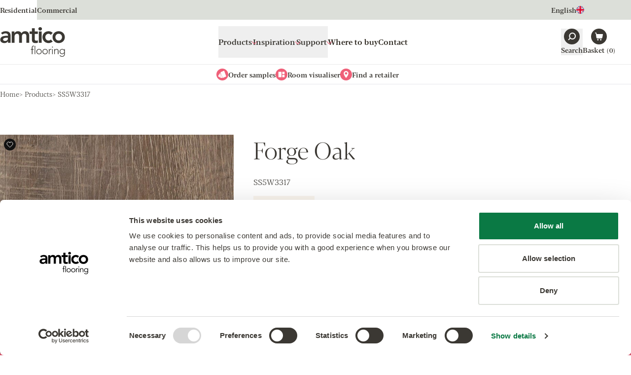

--- FILE ---
content_type: text/html
request_url: https://www.amtico.com/products/ss5w3317/
body_size: 27139
content:
<!DOCTYPE html><html lang="en"> <head><meta charset="utf-8"><meta name="viewport" content="width=device-width, initial-scale=1"><link rel="preload" href="/assets/fonts/res/afresheading-300.woff2" as="font" type="font/woff2" crossorigin><link rel="preload" href="/assets/fonts/res/afresbody-300.woff2" as="font" type="font/woff2" crossorigin><link rel="preload" href="/assets/fonts/res/afresbody-500.woff2" as="font" type="font/woff2" crossorigin><link rel="preconnect" href="https://a.storyblok.com"><link rel="preconnect" href="https://consentcdn.cookiebot.com"><link rel="preconnect" href="https://www.googletagmanager.com"><style>@font-face {
  font-display: swap;
  font-family: 'afresheading';
  font-style: normal;
  font-weight: 300;
  src: url('/assets/fonts/res/afresheading-300.woff2') format('woff2');
}
@font-face {
  font-display: swap;
  font-family: 'afresheading';
  font-style: italic;
  font-weight: 300;
  src: url('/assets/fonts/res/afresheading-300-italic.woff2') format('woff2');
}
@font-face {
  font-display: swap;
  font-family: 'afresheading';
  font-style: normal;
  font-weight: 500;
  src: url('/assets/fonts/res/afresheading-500.woff2') format('woff2');
}
@font-face {
  font-display: swap;
  font-family: 'afresheading';
  font-style: italic;
  font-weight: 500;
  src: url('/assets/fonts/res/afresheading-500-italic.woff2') format('woff2');
}
@font-face {
  font-display: swap;
  font-family: 'afresbody';
  font-style: normal;
  font-weight: 300;
  src: url('/assets/fonts/res/afresbody-300.woff2') format('woff2');
}
@font-face {
  font-display: swap;
  font-family: 'afresbody';
  font-style: italic;
  font-weight: 300;
  src: url('/assets/fonts/res/afresbody-300-italic.woff2') format('woff2');
}
@font-face {
  font-display: swap;
  font-family: 'afresbody';
  font-style: normal;
  font-weight: 500;
  src: url('/assets/fonts/res/afresbody-500.woff2') format('woff2');
}
@font-face {
  font-display: swap;
  font-family: 'afresbody';
  font-style: italic;
  font-weight: 500;
  src: url('/assets/fonts/res/afresbody-500-italic.woff2') format('woff2');
}
html {
  font-family: 'afresbody';
  font-weight: 300;
}
</style><style>/* Residential theme */
:root {
  /* TODO: consider inlining these into head so we can use afColours and afColoursRes */
  --grey-100: #fcfcfc;
  --grey-200: #f9f9f9;
  --grey-300: #f4f4f2;
  --grey-400: #ebebea;
  --grey-500: #9d9c99;
  --grey-600: #3b3833;
  --grey-700: #2d2820;
  --onyx: #3b3833;
  --onyx-hover: #2d2820;
  --coral: #ef6079;
  --coral-hover: #ff5e71;
  --cotton: #faf5ee;
  --cotton-hover: #e5e0d8;
  --putty: #dcdfd9;
  --putty-hover: #bec1bc;

  --body-color: var(--onyx);
  --bg: var(--white);
  --fg: var(--body-color);
  --keyline: var(--grey-500);
  --box-bg: var(--cotton);
  --box-fg: var(--body-color);
  --accent: var(--coral);
  --accent-hover: var(--coral-hover);
  --border-colour: var(--grey-500);

  --heading-family: 'afresheading', ui-serif, serif;
  --heading-weight: 300;
  --heading-bold-weight: 500;
  --body-family: 'afresbody', ui-serif, serif;
  --body-weight: 300;
  --body-bold-weight: 500;

  /* links - √ new colours */
  --link-weight: 500;
  --link-fg: var(--coral);
  --link-fg-hover: var(--coral-hover);
  --link-dark-fg: var(--onyx);
  --link-dark-fg-hover: var(--onyx-hover);
  --link-light-fg: var(--white);
  --link-light-fg-hover: #ededee;
  --link-accent-fg: var(--accent);
  --link-accent-fg-hover: var(--accent-hover);

  /* buttons */
  --button-family: var(--body-family);
  --button-weight: 500;
  --button-padding: calc(0.75em - 1px) calc(2.175em - 1px);
  --button-sm-padding: calc(0.3571em - 1px) calc(1.25em - 1px) calc(0.5em - 1px);
  --button-bg: var(--onyx);
  --button-bg-hover: var(--onyx-hover);
  --button-border: var(--onyx);
  --button-border-hover: var(--onyx-hover);
  --button-fg: var(--white);
  --button-fg-hover: var(--white);
  --button-secondary-bg: var(--putty);
  --button-secondary-bg-hover: var(--putty-hover);
  --button-secondary-border: var(--putty);
  --button-secondary-border-hover: var(--putty-hover);
  --button-secondary-fg: var(--onyx);
  --button-secondary-fg-hover: var(--onyx-hover);
  --button-details-bg: var(--cotton);
  --button-details-bg-hover: var(--cotton-hover);
  --button-details-border: var(--cotton);
  --button-details-border-hover: var(--cotton-hover);
  --button-details-fg: var(--onyx);
  --button-details-fg-hover: var(--onyx-hover);
  --button-link-padding: calc(0.75em - 1px) 0.5px;
  --button-outline-bg: var(--white);
  --button-outline-bg-hover: var(--onyx-hover);
  --button-outline-border: var(--onyx);
  --button-outline-border-hover: var(--onyx-hover);
  --button-outline-fg: var(--onyx);
  --button-outline-fg-hover: var(--white);

  /* Topbar - √ new colours */
  --topbar-bg: var(--putty);
  --topbar-fg: var(--onyx);
  --topbar-bg-active: var(--white);
  --topbar-fg-active: var(--onyx);
  --topbar-link-bg-hover: var(--putty-hover);
  --topbar-link-fg-hover: var(--onyx-hover);

  /* LanguageSelector - √ new colours */
  --languageselector-button-bg: var(--topbar-bg);
  --languageselector-button-fg: var(--topbar-fg);
  --languageselector-button-bg-hover: var(--topbar-link-bg-hover);
  --languageselector-button-fg-hover: var(--topbar-link-fg-hover);
  --languageselector-button-bg-active: var(--topbar-bg-active);
  --languageselector-button-fg-active: var(--topbar-fg-active);

  /* Header - */
  /* TODO: check theme colours and styles */
  --header-bc: var(--grey-400);
  --header-branding-link-fg: var(--onyx);
  --header-branding-link-fg-hover: var(--onyx-hover);
  --header-button-fg: var(--onyx);
  --header-button-fg-hover: var(--coral);

  /* QuickLinks */
  /* TODO: check theme colours and styles */
  --quicklinks-bc: var(--header-bc);
  --quicklinks-button-bg: var(--coral);
  --quicklinks-button-fg: var(--onyx);
  --quicklinks-button-bg-hover: var(--onyx);
  --quicklinks-button-fg-hover: var(--coral);

  /* ArticlesListing - √ new colours */
  --articleslisting-filter-bc-active: var(--grey-700);
  --articleslisting-filter-bg-active: var(--white);
  --articleslisting-filter-fg-active: var(--grey-700);

  /* Table - √ new colours */
  --table-head-bg: var(--grey-300);
  --table-body-bg: var(--grey-200);

  /* BlockCardsItem - √ new colours */
  --blockcardsitem-bc: var(--cotton);

  /* Collection Label */
  --collectionlabel-bg: var(--cotton);
  --collectionlabel-bc: var(--cotton);
  --collectionlabel-fg: var(--grey-600);
  --collectionlabel-padding: calc(0.25em - 1px) calc(0.5em - 1px);

  /* ImageReveal - √ new colours */
  --imagereveal-toggles-bc: var(--grey-500);
  --imagereveal-toggles-bg: var(--white);
  --imagereveal-toggle-bc: var(--white);
  --imagereveal-toggle-bg: var(--white);
  --imagereveal-toggle-fg: var(--grey-600);
  --imagereveal-toggle-bc-hover: var(--grey-400);
  --imagereveal-toggle-bg-hover: var(--grey-400);
  --imagereveal-toggle-fg-hover: var(--grey-700);
  --imagereveal-toggle-bc-active: var(--grey-700);
  --imagereveal-toggle-bg-active: var(--grey-600);
  --imagereveal-toggle-fg-active: var(--white);

  /* Tabs - √ new colours */
  --tabs-tab-bg: var(--grey-300);
  --tabs-tab-fg: var(--grey-600);
  --tabs-tab-bg-hover: var(--grey-400);
  --tabs-tab-fg-hover: var(--grey-700);
  --tabs-tab-bg-active: var(--white);
  --tabs-tab-fg-active: var(--grey-700);

  /* BasketSteps - √ new colours */
  --basketsteps-item-bg: var(--grey-600);
  --basketsteps-item-fg: var(--white);
  --basketsteps-item-bg-active: var(--coral);
  --basketsteps-item-fg-active: var(--white);

  /* Product Detail - √ new colours */
  --productmedia-bc: var(--grey-400);
  --productspecification-bc: var(--grey-400);

  /* Loved Item */
  --loveditem-bg: var(--black);
  --loveditem-bg-active: var(--accent);

  /* Technical Documents */
  --technicaldocuments-tab-border-active: var(--coral);
  --technicaldocuments-row-border-colour: var(--grey-400);
  --technicaldocuments-row-button-bg: var(--onyx);
  --technicaldocuments-row-button-bg-hover: var(--putty-hover);
  --technicaldocuments-row-button-border: var(--onyx);
  --technicaldocuments-row-button-border-hover: var(--putty-hover);
  --technicaldocuments-row-button-fg: var(--white);
  --technicaldocuments-row-button-fg-hover: var(--white);
}
</style><style>
      [x-cloak] {
        display: none !important;
      }
    </style><title>Forge Oak: Beautifully designed LVT wood flooring from the Amtico Spacia Collection</title><link rel="canonical" href="https://www.amtico.com/products/ss5w3317/"><meta name="description" content="Enjoy the deeply coloured oak, ashy undertones and distinctive naturally aged grain of Forge Oak SS5W3317 LVT flooring. From the Amtico Spacia collection."><meta name="robots" content="index, follow"><meta property="og:title" content="Forge Oak: Beautifully designed LVT wood flooring from the Amtico Spacia Collection"><meta property="og:type" content="article"><meta property="og:image" content="https://media.amtico.com/image/upload/c_thumb,g_center,w_1200,h_630,f_auto/v1713961678/PIM/Products/SS5W3317%20-%20Forge%20Oak/Residential/24253-ss5w3317-forge-oak-stripwood_wh_1200x1600.jpg"><meta property="og:url" content="https://www.amtico.com/products/ss5w3317/"><meta property="og:description" content="Enjoy the deeply coloured oak, ashy undertones and distinctive naturally aged grain of Forge Oak SS5W3317 LVT flooring. From the Amtico Spacia collection."><meta name="twitter:title" content="Forge Oak: Beautifully designed LVT wood flooring from the Amtico Spacia Collection"><meta name="twitter:image" content="https://media.amtico.com/image/upload/c_thumb,g_center,w_1200,h_630,f_auto/v1713961678/PIM/Products/SS5W3317%20-%20Forge%20Oak/Residential/24253-ss5w3317-forge-oak-stripwood_wh_1200x1600.jpg"><meta name="twitter:description" content="Enjoy the deeply coloured oak, ashy undertones and distinctive naturally aged grain of Forge Oak SS5W3317 LVT flooring. From the Amtico Spacia collection."><script type="module" src="/_astro/HeadAlpine.astro_astro_type_script_index_0_lang.Br7fgkZK.js"></script><script>(function(){const locale = "en";
const audience = "res";
const localeAudience = "en_res";
window.dataLayer=window.dataLayer||[];window.dataLayer.push({page:{'audience':audience,'lang':locale,'site':localeAudience}});})();</script> <script>
  (function (w, d, s, l, i) {
    w[l] = w[l] || [];
    w[l].push({ 'gtm.start': new Date().getTime(), event: 'gtm.js' });
    var f = d.getElementsByTagName(s)[0],
      j = d.createElement(s),
      dl = l != 'dataLayer' ? '&l=' + l : '';
    j.defer = true;
    j.src = 'https://www.googletagmanager.com/gtm.js?id=' + i + dl;
    f.parentNode.insertBefore(j, f);
  })(window, document, 'script', 'dataLayer', 'GTM-P6PKK3TJ');
</script><link rel="stylesheet" href="/_astro/_slug_.Cxd3ZGWe.css">
<link rel="stylesheet" href="/_astro/_slug_.BYJiCq9e.css">
<link rel="stylesheet" href="/_astro/_slug_.BkOGvcbe.css"></head> <body>   <aside class="af-topbar h-topbar text-12 md:h-topbar-md md:text-14"> <div class="flex items-center justify-between afw-container"> <ul class="flex items-center" role="list"> <li> <a class="af-topbar-link afu-transition-colors h-topbar md:h-topbar-md af-topbar-link--active" href="/"> Residential </a> </li><li> <a class="af-topbar-link afu-transition-colors h-topbar md:h-topbar-md" href="/commercial/"> Commercial </a> </li> </ul> <div class="af-languageselector ml-auto" x-data x-popover> <button class="af-languageselector-button afu-transition-colors h-topbar md:h-topbar-md" type="button" x-bind:class="$popover.isOpen && 'af-languageselector-button--active'" x-popover:button> <span>English</span> <img aria-hidden="true" alt="" class="h-4 w-4" height="16" loading="lazy" src="/assets/images/icons/topbar/en.svg" width="16"> </button> <div class="af-languageselector-popover top-topbar md:top-topbar-md" x-popover:panel x-cloak x-transition.origin.top> <a class="af-languageselector-link afu-transition-colors" href="/de/"> Deutsch <img aria-hidden="true" alt="" class="h-4 w-4" height="16" loading="lazy" src="/assets/images/icons/topbar/de.svg" width="16"> </a><a class="af-languageselector-link afu-transition-colors" href="/es/"> Español <img aria-hidden="true" alt="" class="h-4 w-4" height="16" loading="lazy" src="/assets/images/icons/topbar/es.svg" width="16"> </a><a class="af-languageselector-link afu-transition-colors" href="/fr/"> Français <img aria-hidden="true" alt="" class="h-4 w-4" height="16" loading="lazy" src="/assets/images/icons/topbar/fr.svg" width="16"> </a><a class="af-languageselector-link afu-transition-colors" href="/nl/"> Nederlands <img aria-hidden="true" alt="" class="h-4 w-4" height="16" loading="lazy" src="/assets/images/icons/topbar/nl.svg" width="16"> </a><a class="af-languageselector-link afu-transition-colors" href="/sv/"> Svenska <img aria-hidden="true" alt="" class="h-4 w-4" height="16" loading="lazy" src="/assets/images/icons/topbar/sv.svg" width="16"> </a><a class="af-languageselector-link afu-transition-colors" href="https://www.mannington.com/"> USA <img aria-hidden="true" alt="" class="h-4 w-4" height="16" loading="lazy" src="/assets/images/icons/topbar/us.svg" width="16"> </a> </div> </div>  </div> </aside>  <header x-data="afHeader" x-on:resize.window.debounce="checkViewportSize()" x-on:click.outside="closeMenu()" class="af-header border-b bg-white" x-trap="menuOpen"> <div class="flex flex-wrap items-center justify-between afw-container"> <div class="order-1 flex h-header items-center py-xs lg:h-header-lg"> <a aria-label="Go to the Amtico homepage" class="af-header-branding-link afu-transition-colors" href="/"> <span class="sr-only">Amtico Flooring</span>  <svg aria-hidden="true" class="h-auto w-[88px] mm:w-[104px] lg:w-[132px]" fill="currentColor" height="40" viewBox="0 0 132 60" width="88"><path d="M77.845 3.428c0 1.817 1.521 3.427 3.618 3.427s3.722-1.477 3.722-3.427S83.56 0 81.463 0s-3.618 1.625-3.618 3.428ZM119.05 27.14c4.194 0 6.72-3.295 6.72-6.87 0-3.576-2.526-6.87-6.72-6.87s-6.72 3.294-6.72 6.87c0 3.575 2.526 6.87 6.72 6.87Zm0-18.882c6.912 0 12.45 4.817 12.45 12.012s-5.523 12.027-12.45 12.027S106.6 27.48 106.6 20.27c0-7.21 5.523-12.012 12.45-12.012Zm-16.054 7.446c-1.329-1.388-2.806-2.29-4.342-2.29-4.194 0-6.72 3.295-6.72 6.87 0 3.576 2.526 6.87 6.72 6.87 1.758 0 3.382-.767 4.431-2.142l3.81 4.108c-2.333 2.334-6.247 3.191-8.256 3.191-6.911 0-12.45-4.816-12.45-12.026S91.713 8.274 98.64 8.274c2.91 0 6.1 1.049 8.3 3.487l-3.958 3.96.015-.016Zm-24.339-6.87h5.73v22.901h-5.73v-22.9ZM59.93 13.696v-4.86h4.726V2.2h5.73v6.634h6.292v4.861h-6.292v10.017c0 2.29.665 3.724 3.19 3.724 1.005 0 2.378-.193 3.102-.71v4.817c-1.196.576-3.19.768-4.534.768-6.055 0-7.488-2.718-7.488-8.111V13.71H59.93v-.015Zm-36.125-4.86h5.435v3.575h.104c1.004-2.143 3.19-4.152 7.015-4.152 3.53 0 5.967 1.374 7.148 4.24 1.669-2.91 4.106-4.24 7.532-4.24 6.1 0 8.241 4.344 8.241 9.825v13.637h-5.73V18.75c0-2.866-.857-5.348-4.239-5.348-3.574 0-4.903 2.955-4.903 5.91v12.395h-5.73V18.07c0-2.821-1.137-4.668-3.914-4.668-3.766 0-5.243 2.762-5.243 5.82v12.5h-5.73V8.835h.014Zm-7.797 12.646H14.81c-3.146 0-8.58.237-8.58 3.532 0 2.098 2.14 2.999 4.002 2.999 3.914 0 5.774-2.054 5.774-5.245v-1.286Zm.34 7.107h-.149c-1.624 2.57-4.297 3.723-7.34 3.723-4.238 0-8.344-2.334-8.344-6.87 0-7.446 8.684-7.963 14.4-7.963h1.432v-.621c0-2.807-2.2-4.285-5.243-4.285-2.378 0-4.578.96-6.1 2.379l-2.997-3c2.525-2.57 6.1-3.663 9.732-3.663 9.777 0 9.777 7.062 9.777 10.298V31.75h-5.154v-3.147l-.015-.015ZM130.215 49.45a3.78 3.78 0 0 0-.325-1.58 4.092 4.092 0 0 0-.856-1.286 3.926 3.926 0 0 0-1.285-.856 4.033 4.033 0 0 0-1.581-.325c-.561 0-1.092.103-1.58.325a4.357 4.357 0 0 0-1.285.856c-.354.37-.65.784-.856 1.286a3.78 3.78 0 0 0-.325 1.58c0 .562.103 1.094.325 1.582.206.487.502.916.856 1.285.355.355.783.65 1.285.857a3.785 3.785 0 0 0 1.58.325 3.78 3.78 0 0 0 1.581-.325 4.27 4.27 0 0 0 1.285-.857c.354-.354.649-.783.856-1.285a4.03 4.03 0 0 0 .325-1.581Zm1.285 4.581c0 1.27-.177 2.29-.546 3.073-.37.783-.827 1.389-1.389 1.817a4.642 4.642 0 0 1-1.787.857 7.687 7.687 0 0 1-1.728.222 7.478 7.478 0 0 1-1.521-.148 7.026 7.026 0 0 1-1.403-.414 5.685 5.685 0 0 1-1.211-.68 5.51 5.51 0 0 1-.945-.9l1.034-.975a4.226 4.226 0 0 0 1.772 1.462 5.58 5.58 0 0 0 2.26.473c.679 0 1.255-.089 1.713-.266a3.68 3.68 0 0 0 1.152-.694 3.63 3.63 0 0 0 .709-.946c.162-.34.295-.694.369-1.034a6.46 6.46 0 0 0 .148-.99c0-.31.014-.561.014-.754v-1.418h-.044a4.035 4.035 0 0 1-1.566 1.463c-.649.354-1.432.532-2.318.532a5.408 5.408 0 0 1-2.127-.414 5.785 5.785 0 0 1-1.743-1.123 5.31 5.31 0 0 1-1.166-1.67 4.757 4.757 0 0 1-.429-2.038c0-.724.148-1.404.429-2.04a5.247 5.247 0 0 1 1.166-1.654c.488-.473 1.078-.842 1.743-1.123a5.406 5.406 0 0 1 2.127-.414c.886 0 1.654.178 2.318.532a4.14 4.14 0 0 1 1.566 1.463h.044v-1.729h1.329v9.56l.03-.03Zm-21.548-6.678c0-.192 0-.429-.029-.695 0-.265-.03-.546-.03-.827 0-.28-.015-.547-.029-.783-.015-.236-.03-.429-.03-.562h1.329c.015.385.03.754.03 1.109 0 .354.029.59.059.68h.059c.266-.562.709-1.05 1.329-1.449.62-.413 1.344-.605 2.171-.605.827 0 1.448.118 1.95.369s.901.576 1.181.99c.296.399.488.872.591 1.404.118.531.162 1.078.162 1.64v6.087h-1.329v-6.014c0-.413-.029-.812-.118-1.211a3.428 3.428 0 0 0-.384-1.05 1.944 1.944 0 0 0-.768-.738c-.325-.177-.768-.28-1.3-.28a3.84 3.84 0 0 0-1.373.25 2.836 2.836 0 0 0-1.123.769c-.31.34-.561.783-.753 1.3-.177.517-.28 1.138-.28 1.847v5.112h-1.33v-7.343h.015Zm-4.179-2.881h1.329v10.224h-1.329V44.472Zm-.325-4.049a.957.957 0 0 1 .989-.99.957.957 0 0 1 .99.99c0 .281-.104.518-.281.71a.957.957 0 0 1-.709.28.958.958 0 0 1-.989-.99Zm-6.484 6.93c0-.192 0-.429-.015-.695-.014-.265-.03-.546-.03-.827 0-.28-.014-.547-.029-.783-.014-.236-.014-.429-.014-.562h1.329c.015.385.029.754.029 1.109 0 .354.03.59.059.68a4.496 4.496 0 0 1 1.3-1.478c.532-.384 1.182-.576 1.95-.576.132 0 .265 0 .384.03.118.029.251.043.383.073l-.147 1.3a1.64 1.64 0 0 0-.502-.089c-.576 0-1.078.09-1.492.281a2.712 2.712 0 0 0-1.034.768 3.38 3.38 0 0 0-.605 1.138 4.81 4.81 0 0 0-.207 1.404v5.57h-1.33v-7.343h-.029Zm-11.55 2.23c0 .577.09 1.124.282 1.626.177.502.457.946.812 1.33.354.37.782.68 1.285.901.502.222 1.063.325 1.683.325.62 0 1.182-.103 1.684-.325a3.823 3.823 0 0 0 2.097-2.231 4.88 4.88 0 0 0 .28-1.625 4.53 4.53 0 0 0-.28-1.625 3.843 3.843 0 0 0-.812-1.33 4.028 4.028 0 0 0-1.285-.901c-.502-.222-1.063-.325-1.684-.325-.62 0-1.181.118-1.683.325a3.81 3.81 0 0 0-1.285.9 3.79 3.79 0 0 0-.812 1.33 4.877 4.877 0 0 0-.281 1.626Zm-1.328 0c0-.782.133-1.506.398-2.156a5.127 5.127 0 0 1 1.108-1.7 5.014 5.014 0 0 1 1.698-1.122 5.792 5.792 0 0 1 2.172-.4c.782 0 1.491.134 2.156.4.65.266 1.226.635 1.698 1.123a5.324 5.324 0 0 1 1.123 1.699c.265.65.398 1.374.398 2.157 0 .783-.133 1.507-.398 2.157a4.945 4.945 0 0 1-1.123 1.699 5.32 5.32 0 0 1-1.698 1.123 5.715 5.715 0 0 1-2.156.399 5.792 5.792 0 0 1-2.172-.4 4.806 4.806 0 0 1-1.698-1.122 5.127 5.127 0 0 1-1.108-1.7 5.676 5.676 0 0 1-.398-2.156Zm-10.974 0c0 .577.089 1.124.281 1.626.177.502.458.946.812 1.33.355.37.783.68 1.285.901.502.222 1.064.325 1.684.325.62 0 1.181-.103 1.683-.325.503-.222.93-.517 1.285-.901.355-.37.62-.813.813-1.33a4.88 4.88 0 0 0 .28-1.625 4.53 4.53 0 0 0-.28-1.625 3.84 3.84 0 0 0-.813-1.33 4.028 4.028 0 0 0-1.285-.901c-.502-.222-1.063-.325-1.683-.325-.62 0-1.182.118-1.684.325a3.82 3.82 0 0 0-2.097 2.23 4.877 4.877 0 0 0-.28 1.626Zm-1.329 0c0-.782.133-1.506.399-2.156a5.127 5.127 0 0 1 1.108-1.7 5.015 5.015 0 0 1 1.698-1.122 5.791 5.791 0 0 1 2.171-.4c.783 0 1.506.134 2.156.4.65.266 1.226.635 1.699 1.123a5.322 5.322 0 0 1 1.122 1.699c.266.65.399 1.374.399 2.157 0 .783-.133 1.507-.399 2.157a4.945 4.945 0 0 1-1.122 1.699 5.32 5.32 0 0 1-1.699 1.123c-.65.266-1.373.399-2.156.399a5.791 5.791 0 0 1-2.17-.4 4.807 4.807 0 0 1-1.7-1.122 5.127 5.127 0 0 1-1.107-1.7c-.266-.65-.399-1.373-.399-2.156ZM70.24 37.972h1.329v16.725h-1.33V37.97Zm-5.642 7.697H62.47v-1.196h2.127v-3.34c0-.664.103-1.21.295-1.654.207-.428.443-.783.739-1.05a2.46 2.46 0 0 1 .99-.56 3.272 3.272 0 0 1 1.033-.163c.62 0 1.123.089 1.521.266l-.266 1.152c-.295-.147-.694-.221-1.196-.221-1.196 0-1.787.901-1.787 2.718v2.852h2.393v1.196h-2.393v9.028h-1.329v-9.028Z" fill="currentColour"></path></svg> </a> </div>  <nav class="af-nav" id="HeaderNav" x-bind:class="menuOpen ? '!block' : 'hidden lg:!block'"> <ul class="af-nav-list" role="list">  <li>   <button x-on:click.prevent="toggleSection('products')" class="af-nav-link af-nav-link--level1 afu-transition-colors" x-bind:class="activeSections.includes('products') ? 'af-nav-link--level1--active' : 'text-af-grey-600'" x-bind:aria-expanded="activeSections.includes('products')" aria-controls="HeaderNavProducts"> Products  <svg aria-hidden="true" class="af-nav-link-icon relative top-0.5" fill="none" height="10" stroke="currentColor" viewBox="0 0 18 10" width="18" xmlns="http://www.w3.org/2000/svg"> <path stroke-linecap="round" stroke-linejoin="round" stroke-width="2" d="M17 1 9 9 1 1"></path> </svg> </button> <div id="HeaderNavProducts" x-show="activeSections.includes('products')" x-cloak class="af-headernav-panel"> <div class="af-headernav-columns">  <div class="af-headernav-column"> <a class="af-nav-link af-nav-link--level2 afu-transition-colors" href="/products/"> All Products </a><a class="af-nav-link af-nav-link--level2 afu-transition-colors" href="/collections/"> All Collections </a><ul role="list"> <li> <a class="af-nav-link af-nav-link--level3 afu-transition-colors" href="/collections/amtico-signature/"> Signature </a> </li><li> <a class="af-nav-link af-nav-link--level3 afu-transition-colors" href="/collections/amtico-decor/"> Décor </a> </li><li> <a class="af-nav-link af-nav-link--level3 afu-transition-colors" href="/collections/amtico-form/"> Form </a> </li><li> <a class="af-nav-link af-nav-link--level3 afu-transition-colors" href="/collections/amtico-spacia/"> Spacia </a> </li><li> <a class="af-nav-link af-nav-link--level3 afu-transition-colors" href="/collections/amtico-click-smart/"> Click Smart </a> </li><li> <a class="af-nav-link af-nav-link--level3 afu-transition-colors" href="/collections/amtico-first/"> First </a> </li> </ul>  </div>  <div class="af-headernav-column"> <a class="af-nav-link af-nav-link--level2 afu-transition-colors" href="/design-types/"> All Designs </a><ul role="list"> <li> <a class="af-nav-link af-nav-link--level3 afu-transition-colors" href="/products/?material_effect=Wood"> Woods </a> </li><li> <a class="af-nav-link af-nav-link--level3 afu-transition-colors" href="/products/?material_effect=Stone"> Stones </a> </li><li> <a class="af-nav-link af-nav-link--level3 afu-transition-colors" href="/products/?material_effect=Abstract"> Abstracts </a> </li> </ul> <p class="af-nav-link af-nav-link--level2">All Collaborations</p><ul role="list"> <li> <a class="af-nav-link af-nav-link--level3 afu-transition-colors" href="/collections/amtico-decor/national-trust/"> Amtico Décor x National Trust </a> </li> </ul>  </div>  <div class="af-headernav-column"> <a class="af-nav-link af-nav-link--level2 afu-transition-colors" href="/laying-patterns/"> All Laying Patterns </a><ul role="list"> <li> <a class="af-nav-link af-nav-link--level3 afu-transition-colors" href="/laying-patterns/designers-choice/"> Designers Choice </a> </li><li> <a class="af-nav-link af-nav-link--level3 afu-transition-colors" href="/laying-patterns/simple-patterns/"> Simple Patterns </a> </li> </ul> <a class="af-nav-link af-nav-link--level2 afu-transition-colors" href="/stripping-motifs-and-borders/"> Stripping, Motifs and Borders </a><a class="af-nav-link af-nav-link--level2 afu-transition-colors" href="/indoor-cotton-doormats/"> Indoor Cotton Mats </a> </div>  </div> </div>  </li>  <li>   <button x-on:click.prevent="toggleSection('inspiration')" class="af-nav-link af-nav-link--level1 afu-transition-colors" x-bind:class="activeSections.includes('inspiration') ? 'af-nav-link--level1--active' : 'text-af-grey-600'" x-bind:aria-expanded="activeSections.includes('inspiration')" aria-controls="HeaderNavInspiration"> Inspiration  <svg aria-hidden="true" class="af-nav-link-icon relative top-0.5" fill="none" height="10" stroke="currentColor" viewBox="0 0 18 10" width="18" xmlns="http://www.w3.org/2000/svg"> <path stroke-linecap="round" stroke-linejoin="round" stroke-width="2" d="M17 1 9 9 1 1"></path> </svg> </button> <div id="HeaderNavInspiration" x-show="activeSections.includes('inspiration')" x-cloak class="af-headernav-panel"> <div class="af-headernav-columns">  <div class="af-headernav-column"> <a class="af-nav-link af-nav-link--level2 afu-transition-colors" href="/rooms/"> Browse by Room </a><ul role="list"> <li> <a class="af-nav-link af-nav-link--level3 afu-transition-colors" href="/rooms/kitchen-flooring/"> Kitchen </a> </li><li> <a class="af-nav-link af-nav-link--level3 afu-transition-colors" href="/rooms/bathroom-flooring/"> Bathroom </a> </li><li> <a class="af-nav-link af-nav-link--level3 afu-transition-colors" href="/rooms/living-room-flooring/"> Living Room </a> </li><li> <a class="af-nav-link af-nav-link--level3 afu-transition-colors" href="/rooms/hallway-flooring/"> Hallway </a> </li><li> <a class="af-nav-link af-nav-link--level3 afu-transition-colors" href="/rooms/bedroom-flooring/"> Bedroom </a> </li><li> <a class="af-nav-link af-nav-link--level3 afu-transition-colors" href="/rooms/dining-room-flooring/"> Dining Room </a> </li><li> <a class="af-nav-link af-nav-link--level3 afu-transition-colors" href="/rooms/playroom-flooring/"> Playroom </a> </li> </ul>  </div>  <div class="af-headernav-column"> <a class="af-nav-link af-nav-link--level2 afu-transition-colors" href="https://amtico.b3dservice.de/?locale=en" target="_blank"> Room Visualiser <div class="af-nav-link-media"> <img class="af-nav-link-media-img" alt="Room Visualiser" height="224" loading="lazy" src="https://media.amtico.com/image/upload/c_thumb,g_center,w_224,h_224,f_auto/v1713958714/Residential/Homepage/Navigation/visualiser_resi_mulled_oak_wh_448x448.jpg" width="224"> </div> </a> </div>  <div class="af-headernav-column"> <a class="af-nav-link af-nav-link--level2 afu-transition-colors" href="/articles/"> All Articles <div class="af-nav-link-media"> <img class="af-nav-link-media-img" alt="All Articles" height="224" loading="lazy" src="https://media.amtico.com/image/upload/c_thumb,g_center,w_224,h_224,f_auto/v1713959678/Residential/Homepage/Navigation/all_articles_wh_448x448.jpg" width="224"> </div> </a> </div>  </div> </div>  </li>  <li>   <button x-on:click.prevent="toggleSection('support')" class="af-nav-link af-nav-link--level1 afu-transition-colors" x-bind:class="activeSections.includes('support') ? 'af-nav-link--level1--active' : 'text-af-grey-600'" x-bind:aria-expanded="activeSections.includes('support')" aria-controls="HeaderNavSupport"> Support  <svg aria-hidden="true" class="af-nav-link-icon relative top-0.5" fill="none" height="10" stroke="currentColor" viewBox="0 0 18 10" width="18" xmlns="http://www.w3.org/2000/svg"> <path stroke-linecap="round" stroke-linejoin="round" stroke-width="2" d="M17 1 9 9 1 1"></path> </svg> </button> <div id="HeaderNavSupport" x-show="activeSections.includes('support')" x-cloak class="af-headernav-panel"> <div class="af-headernav-columns">  <div class="af-headernav-column"> <a class="af-nav-link af-nav-link--level2 afu-transition-colors" href="https://amtico.b3dservice.de/?locale=en&utm_source=Nav" target="_blank"> Room Visualiser </a><a class="af-nav-link af-nav-link--level2 afu-transition-colors" href="/what-is-lvt-flooring/"> LVT Explained </a><a class="af-nav-link af-nav-link--level2 afu-transition-colors" href="/warranty-information/"> Warranty Information </a><a class="af-nav-link af-nav-link--level2 afu-transition-colors" href="/cleaning-accessories/"> Cleaning &amp; Accessories </a><a class="af-nav-link af-nav-link--level2 afu-transition-colors" href="/sustainability/"> Sustainability </a><a class="af-nav-link af-nav-link--level2 afu-transition-colors" href="/faq/"> FAQs </a> </div>  <div class="af-headernav-column"> <a class="af-nav-link af-nav-link--level2 afu-transition-colors" href="/samples/"> Order Samples <div class="af-nav-link-media"> <img class="af-nav-link-media-img" alt="Order Samples" height="224" loading="lazy" src="https://media.amtico.com/image/upload/c_thumb,g_center,w_224,h_224,f_auto/v1713961958/Residential/BRANDING/ILLUSTRATIONS/order-samples-resi-200_wh_430x430.png" width="224"> </div> </a> </div>  <div class="af-headernav-column"> <a class="af-nav-link af-nav-link--level2 afu-transition-colors" href="/brochures/"> Order a brochure <div class="af-nav-link-media"> <img class="af-nav-link-media-img" alt="Order a brochure" height="224" loading="lazy" src="https://media.amtico.com/image/upload/c_thumb,g_center,w_224,h_224,f_auto/v1713961955/Residential/BRANDING/ILLUSTRATIONS/download-a-brochure-resi-200_wh_430x430.png" width="224"> </div> </a> </div>  </div> </div>  </li>  <li> <a class="af-nav-link af-nav-link--level1 afu-transition-colors" href="/retailers/"> Where to buy </a>  </li>  <li> <a class="af-nav-link af-nav-link--level1 afu-transition-colors" href="/contact/"> Contact </a>  </li>  </ul> </nav>  <div class="order-2 flex h-header items-center gap-1 py-xs mm:gap-sm lg:order-3 lg:h-header-lg lg:gap-md"> <style>astro-island,astro-slot,astro-static-slot{display:contents}</style><script>(()=>{var l=(o,t)=>{let i=async()=>{await(await o())()},e=typeof t.value=="object"?t.value:void 0,s={timeout:e==null?void 0:e.timeout};"requestIdleCallback"in window?window.requestIdleCallback(i,s):setTimeout(i,s.timeout||200)};(self.Astro||(self.Astro={})).idle=l;window.dispatchEvent(new Event("astro:idle"));})();;(()=>{var A=Object.defineProperty;var g=(i,o,a)=>o in i?A(i,o,{enumerable:!0,configurable:!0,writable:!0,value:a}):i[o]=a;var d=(i,o,a)=>g(i,typeof o!="symbol"?o+"":o,a);{let i={0:t=>m(t),1:t=>a(t),2:t=>new RegExp(t),3:t=>new Date(t),4:t=>new Map(a(t)),5:t=>new Set(a(t)),6:t=>BigInt(t),7:t=>new URL(t),8:t=>new Uint8Array(t),9:t=>new Uint16Array(t),10:t=>new Uint32Array(t),11:t=>1/0*t},o=t=>{let[l,e]=t;return l in i?i[l](e):void 0},a=t=>t.map(o),m=t=>typeof t!="object"||t===null?t:Object.fromEntries(Object.entries(t).map(([l,e])=>[l,o(e)]));class y extends HTMLElement{constructor(){super(...arguments);d(this,"Component");d(this,"hydrator");d(this,"hydrate",async()=>{var b;if(!this.hydrator||!this.isConnected)return;let e=(b=this.parentElement)==null?void 0:b.closest("astro-island[ssr]");if(e){e.addEventListener("astro:hydrate",this.hydrate,{once:!0});return}let c=this.querySelectorAll("astro-slot"),n={},h=this.querySelectorAll("template[data-astro-template]");for(let r of h){let s=r.closest(this.tagName);s!=null&&s.isSameNode(this)&&(n[r.getAttribute("data-astro-template")||"default"]=r.innerHTML,r.remove())}for(let r of c){let s=r.closest(this.tagName);s!=null&&s.isSameNode(this)&&(n[r.getAttribute("name")||"default"]=r.innerHTML)}let p;try{p=this.hasAttribute("props")?m(JSON.parse(this.getAttribute("props"))):{}}catch(r){let s=this.getAttribute("component-url")||"<unknown>",v=this.getAttribute("component-export");throw v&&(s+=` (export ${v})`),console.error(`[hydrate] Error parsing props for component ${s}`,this.getAttribute("props"),r),r}let u;await this.hydrator(this)(this.Component,p,n,{client:this.getAttribute("client")}),this.removeAttribute("ssr"),this.dispatchEvent(new CustomEvent("astro:hydrate"))});d(this,"unmount",()=>{this.isConnected||this.dispatchEvent(new CustomEvent("astro:unmount"))})}disconnectedCallback(){document.removeEventListener("astro:after-swap",this.unmount),document.addEventListener("astro:after-swap",this.unmount,{once:!0})}connectedCallback(){if(!this.hasAttribute("await-children")||document.readyState==="interactive"||document.readyState==="complete")this.childrenConnectedCallback();else{let e=()=>{document.removeEventListener("DOMContentLoaded",e),c.disconnect(),this.childrenConnectedCallback()},c=new MutationObserver(()=>{var n;((n=this.lastChild)==null?void 0:n.nodeType)===Node.COMMENT_NODE&&this.lastChild.nodeValue==="astro:end"&&(this.lastChild.remove(),e())});c.observe(this,{childList:!0}),document.addEventListener("DOMContentLoaded",e)}}async childrenConnectedCallback(){let e=this.getAttribute("before-hydration-url");e&&await import(e),this.start()}async start(){let e=JSON.parse(this.getAttribute("opts")),c=this.getAttribute("client");if(Astro[c]===void 0){window.addEventListener(`astro:${c}`,()=>this.start(),{once:!0});return}try{await Astro[c](async()=>{let n=this.getAttribute("renderer-url"),[h,{default:p}]=await Promise.all([import(this.getAttribute("component-url")),n?import(n):()=>()=>{}]),u=this.getAttribute("component-export")||"default";if(!u.includes("."))this.Component=h[u];else{this.Component=h;for(let f of u.split("."))this.Component=this.Component[f]}return this.hydrator=p,this.hydrate},e,this)}catch(n){console.error(`[astro-island] Error hydrating ${this.getAttribute("component-url")}`,n)}}attributeChangedCallback(){this.hydrate()}}d(y,"observedAttributes",["props"]),customElements.get("astro-island")||customElements.define("astro-island",y)}})();</script> <astro-island uid="1P8RMk" component-url="/_astro/Search.ChuednWZ.js" component-export="default" renderer-url="/_astro/client.CWY0IrnN.js" props="{&quot;site&quot;:[0,{&quot;locale&quot;:[0,&quot;en&quot;],&quot;audience&quot;:[0,&quot;res&quot;],&quot;localeAudience&quot;:[0,&quot;en_res&quot;],&quot;label&quot;:[0,&quot;English&quot;],&quot;isActive&quot;:[0,true],&quot;isCommercial&quot;:[0,false],&quot;isExternal&quot;:[0,false],&quot;sbLanguage&quot;:[0,&quot;default&quot;],&quot;htmlLang&quot;:[0,&quot;en&quot;],&quot;showInAudienceSelector&quot;:[0,true],&quot;audienceSelectorLabel&quot;:[0,&quot;Residential&quot;],&quot;audienceSelectorOrder&quot;:[0,1],&quot;showInLanguageSelector&quot;:[0,true],&quot;paths&quot;:[0,{&quot;sbContentPath&quot;:[0,&quot;en/&quot;],&quot;url&quot;:[0,&quot;/&quot;],&quot;home&quot;:[0,&quot;/&quot;],&quot;basket&quot;:[0,&quot;/basket/&quot;],&quot;products&quot;:[0,&quot;/products/&quot;]}]}]}" ssr="" client="idle" opts="{&quot;name&quot;:&quot;HeaderSearch&quot;,&quot;value&quot;:true}" await-children=""> <button aria-label="Search" class="af-header-action af-header-action--search afu-transition-colors" aria-expanded="false" aria-controls="Search"><span class="af-header-action-icon afu-transition-colors" data-svelte-h="svelte-1aoo5yt"> <svg aria-hidden="true" class="af-icon af-icon-header-search af-header-action-svg" fill="none" height="16" stroke="currentColor" viewBox="0 0 16 16" width="16" xmlns="http://www.w3.org/2000/svg"><path stroke-linecap="round" stroke-width="2" d="m1.072 15 3.19-3.254L1.072 15Zm8.082-1.928c-3.268 0-5.918-2.703-5.918-6.037C3.236 3.702 5.886 1 9.154 1c3.268 0 5.918 2.702 5.918 6.035 0 3.334-2.65 6.037-5.918 6.037Z"></path></svg></span> <span>Search</span></button> <!--astro:end--></astro-island> <astro-island uid="1T7cdq" component-url="/_astro/HeaderBasket.SEmxOIGN.js" component-export="default" renderer-url="/_astro/client.CWY0IrnN.js" props="{&quot;site&quot;:[0,{&quot;locale&quot;:[0,&quot;en&quot;],&quot;audience&quot;:[0,&quot;res&quot;],&quot;localeAudience&quot;:[0,&quot;en_res&quot;],&quot;label&quot;:[0,&quot;English&quot;],&quot;isActive&quot;:[0,true],&quot;isCommercial&quot;:[0,false],&quot;isExternal&quot;:[0,false],&quot;sbLanguage&quot;:[0,&quot;default&quot;],&quot;htmlLang&quot;:[0,&quot;en&quot;],&quot;showInAudienceSelector&quot;:[0,true],&quot;audienceSelectorLabel&quot;:[0,&quot;Residential&quot;],&quot;audienceSelectorOrder&quot;:[0,1],&quot;showInLanguageSelector&quot;:[0,true],&quot;paths&quot;:[0,{&quot;sbContentPath&quot;:[0,&quot;en/&quot;],&quot;url&quot;:[0,&quot;/&quot;],&quot;home&quot;:[0,&quot;/&quot;],&quot;basket&quot;:[0,&quot;/basket/&quot;],&quot;products&quot;:[0,&quot;/products/&quot;]}]}]}" ssr="" client="idle" opts="{&quot;name&quot;:&quot;HeaderBasket&quot;,&quot;value&quot;:true}" await-children=""><a class="af-header-action af-header-action--basket afu-transition-colors" href="/basket/"><span class="af-header-action-icon afu-transition-colors" data-svelte-h="svelte-1dhcvqc"> <svg aria-hidden="true" class="af-icon af-icon-header-basket af-header-action-svg" fill="currentColor" height="16" viewBox="0 0 16 16" width="16" xmlns="http://www.w3.org/2000/svg"><path d="M5.848 16c-.808 0-1.461-.652-1.461-1.455s.653-1.453 1.46-1.453c.808 0 1.464.65 1.464 1.453A1.46 1.46 0 0 1 5.848 16Zm5.847 0c-.807 0-1.46-.652-1.46-1.455s.653-1.453 1.46-1.453c.808 0 1.463.65 1.463 1.453A1.46 1.46 0 0 1 11.695 16Zm-6.023-4c-.34 0-.635 0-.881-.02-.26-.02-.52-.063-.775-.18a2.189 2.189 0 0 1-.936-.812 2.202 2.202 0 0 1-.283-.74c-.052-.24-.093-.53-.139-.865l-.771-5.647-.328-2.28H.73A.728.728 0 1 1 .73 0l.956-.001H1.7c.076 0 .17 0 .252.006A1.093 1.093 0 0 1 2.8.502c.086.134.123.264.144.36.018.08.033.172.043.247l.002.014.256 1.785h11.42c.104 0 .222 0 .326.01.117.01.293.036.47.139.225.13.397.336.483.58.069.193.061.37.05.486-.011.103-.034.219-.054.32l-.974 5.098c-.06.316-.115.592-.176.818a2.187 2.187 0 0 1-.305.696c-.23.333-.55.596-.921.76a2.22 2.22 0 0 1-.745.167c-.235.018-.516.018-.84.018H5.673Z"></path></svg></span> <span>Basket <span class="text-12">(0)</span></span></a><!--astro:end--></astro-island> <button class="af-header-action af-header-action--menu afu-transition-colors" x-on:click="menuOpen = !menuOpen" x-bind:class="menuOpen && 'af-header-action--active'" x-bind:aria-label="menuOpen ? 'Close menu' : 'Open menu'" x-bind:aria-expanded="menuOpen" aria-controls="HeaderNav"> <span class="af-header-action-icon afu-transition-colors">    <svg aria-hidden="true" class="af-icon af-icon-header-menu af-header-action-svg" fill="currentColor" height="16" viewBox="0 0 16 16" width="16" xmlns="http://www.w3.org/2000/svg"> <path fill-rule="evenodd" d="M0 2a1 1 0 0 1 1-1h14a1 1 0 1 1 0 2H1a1 1 0 0 1-1-1Zm0 6a1 1 0 0 1 1-1h14a1 1 0 1 1 0 2H1a1 1 0 0 1-1-1Zm0 6a1 1 0 0 1 1-1h14a1 1 0 1 1 0 2H1a1 1 0 0 1-1-1Z" x-show="!menuOpen"></path> <path fill-rule="evenodd" d="M.26.282a.889.889 0 0 1 1.254 0L7.99 6.747 14.463.282a.889.889 0 0 1 1.51.385.886.886 0 0 1-.256.868L9.243 8l6.474 6.465a.886.886 0 0 1-.385 1.507.889.889 0 0 1-.87-.254L7.99 9.253l-6.475 6.465a.889.889 0 0 1-1.233-.022.886.886 0 0 1-.021-1.231L6.734 8 .26 1.535a.886.886 0 0 1 0-1.253Z" x-cloak x-show="menuOpen"></path> </svg> </span> <span x-text="menuOpen ? 'Close' : 'Menu'">Menu</span> </button>  </div>  </div> <div class="af-quicklinks" x-bind:class="menuOpen && 'af-quicklinks--active'" x-ref="quicklinks"> <div class="af-quicklinks-inner afw-container">  <ul class="af-quicklinks-list"> <li> <a class="af-quicklink afu-transition-colors" href="/samples/"> <span class="af-quicklink-icon afu-transition-colors"> <img alt="" class="af-quicklink-icon-img" height="24" src="https://media.amtico.com/image/upload/v1713968115/WIP/en_res-quicklinks-samples_wh_24x24.svg" loading="lazy" width="24"> </span> <span>Order samples</span> </a> </li><li> <a class="af-quicklink afu-transition-colors" href="https://amtico.b3dservice.de/?locale=en&utm_source=Nav" target="_blank"> <span class="af-quicklink-icon afu-transition-colors"> <img alt="" class="af-quicklink-icon-img" height="24" src="https://media.amtico.com/image/upload/v1713968117/WIP/en_res-quicklinks-roomvisualiser_wh_24x24.svg" loading="lazy" width="24"> </span> <span>Room visualiser</span> </a> </li><li> <a class="af-quicklink afu-transition-colors" href="/retailers/"> <span class="af-quicklink-icon afu-transition-colors"> <img alt="" class="af-quicklink-icon-img" height="24" src="https://media.amtico.com/image/upload/v1713968112/WIP/en_res-quicklinks-findaretailer_wh_24x24.svg" loading="lazy" width="24"> </span> <span>Find a retailer</span> </a> </li> </ul> </div> </div>  </header>   <script>
  document.addEventListener('alpine:init', () => {
    Alpine.data('afHeader', () => ({
      isDesktop: null,
      menuOpen: false,
      activeSections: [],

      init() {
        this.checkViewportSize();
      },

      toggleSection(section) {
        if (this.activeSections.includes(section)) {
          this.activeSections.splice(this.activeSections.indexOf(section), 1);
          return;
        }

        if (this.isDesktop) this.activeSections = [];
        this.activeSections.push(section);
      },

      closeMenu(force) {
        if (this.isDesktop || force) {
          this.menuOpen = false;
          this.activeSections = [];
        }
      },

      checkViewportSize() {
        const isDesktop = window.matchMedia('(min-width: 1024px)').matches;

        if (isDesktop !== this.isDesktop) this.closeMenu(true);
        this.isDesktop = isDesktop;
      },
    }));
  });
</script>  <nav aria-label="Breadcrumb" class="af-breadcrumb w-full overflow-x-auto whitespace-nowrap py-xs"><ol class="flex gap-2 text-14 capitalize afw-container" role="list"><li><a class="af-breadcrumb-link" href="/">Home</a></li><li><a class="af-breadcrumb-link" href="/products/">Products</a></li><li aria-current="page">SS5W3317</li></ol></nav><script type="application/ld+json">{"@context":"https://schema.org","@type":"BreadcrumbList","itemListElement":[{"@type":"ListItem","position":1,"item":{"@id":"https://www.amtico.com/","name":"Home"}},{"@type":"ListItem","position":2,"item":{"@id":"https://www.amtico.com/products/","name":"Products"}},{"@type":"ListItem","position":3,"item":{"@id":"https://www.amtico.com/products/SS5W3317/","name":"SS5W3317"}}]}</script>  <main> <script type="application/ld+json">{"@context":"http://schema.org","@type":"Product","name":"Amtico Spacia Forge Oak","image":["https://media.amtico.com/image/upload/v1713961683/PIM/Products/SS5W3317%20-%20Forge%20Oak/ss5w3317-swatch_wh_900x900.jpg","https://media.amtico.com/image/upload/v1713961678/PIM/Products/SS5W3317%20-%20Forge%20Oak/Residential/24253-ss5w3317-forge-oak-stripwood_wh_1200x1600.jpg"],"description":"A deeply coloured oak with ashy undertones and a distinctive naturally aged grain.","sku":"SS5W3317","material":"Luxury Vinyl Tile","brand":{"@type":"Brand","name":"Amtico"},"offers":{"@type":"Offer","url":"https://www.amtico.com/products/ss5w3317/","priceCurrency":"GBP","price":0,"availability":"http://schema.org/InStock"}}</script> <header class="af-productheader pb-xxl pt-xxl afw-container"> <div class="af-productintro"> <h1 class="af-productintro-title af-headline af-headline-lg">Forge Oak</h1> <div class="af-productintro-meta"> <div> <div class="af-productintro-productcode">SS5W3317</div> <div class="af-collectionlabel mt-sm inline-block">Amtico Spacia</div> </div>  </div> <div class="af-productintro-description text-18"> <p>A deeply coloured oak with ashy undertones and a distinctive naturally aged grain.</p> </div> <div> <script>(()=>{var l=(s,i,o)=>{let r=async()=>{await(await s())()},t=typeof i.value=="object"?i.value:void 0,c={rootMargin:t==null?void 0:t.rootMargin},n=new IntersectionObserver(e=>{for(let a of e)if(a.isIntersecting){n.disconnect(),r();break}},c);for(let e of o.children)n.observe(e)};(self.Astro||(self.Astro={})).visible=l;window.dispatchEvent(new Event("astro:visible"));})();</script><astro-island uid="Z1P0JC5" component-url="/_astro/BasketButton.CjJCd9sC.js" component-export="default" renderer-url="/_astro/client.CWY0IrnN.js" props="{&quot;site&quot;:[0,{&quot;locale&quot;:[0,&quot;en&quot;],&quot;audience&quot;:[0,&quot;res&quot;],&quot;localeAudience&quot;:[0,&quot;en_res&quot;],&quot;label&quot;:[0,&quot;English&quot;],&quot;isActive&quot;:[0,true],&quot;isCommercial&quot;:[0,false],&quot;isExternal&quot;:[0,false],&quot;sbLanguage&quot;:[0,&quot;default&quot;],&quot;htmlLang&quot;:[0,&quot;en&quot;],&quot;showInAudienceSelector&quot;:[0,true],&quot;audienceSelectorLabel&quot;:[0,&quot;Residential&quot;],&quot;audienceSelectorOrder&quot;:[0,1],&quot;showInLanguageSelector&quot;:[0,true],&quot;paths&quot;:[0,{&quot;sbContentPath&quot;:[0,&quot;en/&quot;],&quot;url&quot;:[0,&quot;/&quot;],&quot;home&quot;:[0,&quot;/&quot;],&quot;basket&quot;:[0,&quot;/basket/&quot;],&quot;products&quot;:[0,&quot;/products/&quot;]}]}],&quot;style&quot;:[0,&quot;primary&quot;],&quot;size&quot;:[0,&quot;sm&quot;],&quot;type&quot;:[0,&quot;sample&quot;],&quot;id&quot;:[0,&quot;SS5W3317&quot;]}" ssr="" client="visible" opts="{&quot;name&quot;:&quot;AddToBasket&quot;,&quot;value&quot;:true}" await-children=""><button class="af-button af-button--primary af-button--sm">Order FREE Sample</button><!--astro:end--></astro-island> </div> </div>  <div class="af-productmedia"> <div class="af-productmedia-main"> <div class="af-productmedia-image relative"> <img alt="Forge Oak, SS5W3317" class="af-productmedia-main-img" height="340" loading="eager" src="https://media.amtico.com/image/upload/c_thumb,g_center,w_680,h_680,f_auto/v1713961683/PIM/Products/SS5W3317%20-%20Forge%20Oak/ss5w3317-swatch_wh_900x900.jpg" width="340"> <div class="absolute left-xs top-xs z-10"> <astro-island uid="1wtBPH" component-url="/_astro/LovedButton.CFqsiaNo.js" component-export="default" renderer-url="/_astro/client.CWY0IrnN.js" props="{&quot;site&quot;:[0,{&quot;locale&quot;:[0,&quot;en&quot;],&quot;audience&quot;:[0,&quot;res&quot;],&quot;localeAudience&quot;:[0,&quot;en_res&quot;],&quot;label&quot;:[0,&quot;English&quot;],&quot;isActive&quot;:[0,true],&quot;isCommercial&quot;:[0,false],&quot;isExternal&quot;:[0,false],&quot;sbLanguage&quot;:[0,&quot;default&quot;],&quot;htmlLang&quot;:[0,&quot;en&quot;],&quot;showInAudienceSelector&quot;:[0,true],&quot;audienceSelectorLabel&quot;:[0,&quot;Residential&quot;],&quot;audienceSelectorOrder&quot;:[0,1],&quot;showInLanguageSelector&quot;:[0,true],&quot;paths&quot;:[0,{&quot;sbContentPath&quot;:[0,&quot;en/&quot;],&quot;url&quot;:[0,&quot;/&quot;],&quot;home&quot;:[0,&quot;/&quot;],&quot;basket&quot;:[0,&quot;/basket/&quot;],&quot;products&quot;:[0,&quot;/products/&quot;]}]}],&quot;id&quot;:[0,&quot;SS5W3317&quot;]}" ssr="" client="visible" opts="{&quot;name&quot;:&quot;AddToLoved&quot;,&quot;value&quot;:true}" await-children=""><button class="af-loved " title="Add to loved items"><span class="hidden">Add to loved items</span> <svg class="af-loved-svg" fill="none" height="14" stroke="currentColor" viewBox="0 0 14 12" width="12"><path stroke-linecap="round" stroke-linejoin="round" d="M6.996 1.931c-1.2-1.402-3.2-1.78-4.703-.495C.79 2.72.578 4.867 1.759 6.386c.98 1.263 3.95 3.926 4.924 4.788.11.097.164.145.227.164a.303.303 0 0 0 .172 0c.063-.02.118-.067.227-.164.973-.862 3.943-3.525 4.924-4.788 1.18-1.519.995-3.68-.534-4.95S8.195.529 6.996 1.93Z" clip-rule="evenodd"></path></svg></button><!--astro:end--></astro-island> </div> </div> </div>  </div>  <div class="af-productoverview"> <dl class="af-productoverview-items"> <div class="af-productoverview-item"> <dt>Product Code</dt> <dd>SS5W3317</dd> </div>  <div class="af-productoverview-item"> <dt>Collection</dt> <dd>Amtico Spacia</dd> </div> <div class="af-productoverview-item"> <dt>Material Effect</dt> <dd>Wood</dd> </div> <div class="af-productoverview-item"> <dt>Warranty</dt> <dd> <div class="af-productwarranty af-productintro-warranty"><span class="af-productwarranty-text">25 Years</span></div> </dd> </div> </dl> <p class="af-productoverview-footer"><a href="#ProductDetails">See full product details</a></p> </div>  </header>  <section class="af-productctas pb-xxl pt-xxl"> <div class="af-productctas-inner">  <div class="af-productcta space-y-sm md:hidden">  <div class="afb-bodyheadline af-headline af-headline-sm" style="--fg:inherit;"><h3>Order your FREE sample</h3></div> <div class="afb-bodykeyline afb-bodykeyline-full" style="--keyline:inherit;"><span></span></div>   <div class="afb-bodyrichtext af-body prose af-body-md" style="--fg:inherit;--link-fg:inherit;"><p>The sample sent will be a small section cut from a plank of product: SS5W3317 to provide an indication of the grain, tone and shading.</p></div> <div> <astro-island uid="Z1P0JC5" component-url="/_astro/BasketButton.CjJCd9sC.js" component-export="default" renderer-url="/_astro/client.CWY0IrnN.js" props="{&quot;site&quot;:[0,{&quot;locale&quot;:[0,&quot;en&quot;],&quot;audience&quot;:[0,&quot;res&quot;],&quot;localeAudience&quot;:[0,&quot;en_res&quot;],&quot;label&quot;:[0,&quot;English&quot;],&quot;isActive&quot;:[0,true],&quot;isCommercial&quot;:[0,false],&quot;isExternal&quot;:[0,false],&quot;sbLanguage&quot;:[0,&quot;default&quot;],&quot;htmlLang&quot;:[0,&quot;en&quot;],&quot;showInAudienceSelector&quot;:[0,true],&quot;audienceSelectorLabel&quot;:[0,&quot;Residential&quot;],&quot;audienceSelectorOrder&quot;:[0,1],&quot;showInLanguageSelector&quot;:[0,true],&quot;paths&quot;:[0,{&quot;sbContentPath&quot;:[0,&quot;en/&quot;],&quot;url&quot;:[0,&quot;/&quot;],&quot;home&quot;:[0,&quot;/&quot;],&quot;basket&quot;:[0,&quot;/basket/&quot;],&quot;products&quot;:[0,&quot;/products/&quot;]}]}],&quot;style&quot;:[0,&quot;primary&quot;],&quot;size&quot;:[0,&quot;sm&quot;],&quot;type&quot;:[0,&quot;sample&quot;],&quot;id&quot;:[0,&quot;SS5W3317&quot;]}" ssr="" client="visible" opts="{&quot;name&quot;:&quot;AddToBasket&quot;,&quot;value&quot;:true}" await-children=""><button class="af-button af-button--primary af-button--sm">Order FREE Sample</button><!--astro:end--></astro-island> </div> </div>  <div class="af-productcta lg:flex lg:space-x-sm"> <div class="af-productcta-media hidden min-w-52 lg:block"> <img alt="Order your FREE brochure" height="277" loading="lazy" src="https://media.amtico.com/image/upload/c_thumb,g_center,w_416,f_auto/v1720435186/Residential/Resources/Brochures/resi-complete-guide-cover.jpg" width="208"> </div> <div class="af-productcta-body space-y-sm">  <div class="afb-bodyheadline af-headline af-headline-sm" style="--fg:inherit;"><h3>Order your FREE brochure</h3></div> <div class="afb-bodykeyline afb-bodykeyline-full" style="--keyline:inherit;"><span></span></div>   <div class="afb-bodyrichtext af-body prose af-body-md" style="--fg:inherit;--link-fg:inherit;"><p>Explore our design-led LVT flooring collections for your home and be inspired by current trends in our latest brochures.</p></div> <div> <astro-island uid="Z35WPi" component-url="/_astro/BasketButton.CjJCd9sC.js" component-export="default" renderer-url="/_astro/client.CWY0IrnN.js" props="{&quot;site&quot;:[0,{&quot;locale&quot;:[0,&quot;en&quot;],&quot;audience&quot;:[0,&quot;res&quot;],&quot;localeAudience&quot;:[0,&quot;en_res&quot;],&quot;label&quot;:[0,&quot;English&quot;],&quot;isActive&quot;:[0,true],&quot;isCommercial&quot;:[0,false],&quot;isExternal&quot;:[0,false],&quot;sbLanguage&quot;:[0,&quot;default&quot;],&quot;htmlLang&quot;:[0,&quot;en&quot;],&quot;showInAudienceSelector&quot;:[0,true],&quot;audienceSelectorLabel&quot;:[0,&quot;Residential&quot;],&quot;audienceSelectorOrder&quot;:[0,1],&quot;showInLanguageSelector&quot;:[0,true],&quot;paths&quot;:[0,{&quot;sbContentPath&quot;:[0,&quot;en/&quot;],&quot;url&quot;:[0,&quot;/&quot;],&quot;home&quot;:[0,&quot;/&quot;],&quot;basket&quot;:[0,&quot;/basket/&quot;],&quot;products&quot;:[0,&quot;/products/&quot;]}]}],&quot;style&quot;:[0,&quot;primary&quot;],&quot;size&quot;:[0,&quot;sm&quot;],&quot;type&quot;:[0,&quot;brochure&quot;],&quot;id&quot;:[0,&quot;MLIT.BRU.ZD.RES.V2&quot;]}" ssr="" client="visible" opts="{&quot;name&quot;:&quot;AddToBasket&quot;,&quot;value&quot;:true}" await-children=""><button class="af-button af-button--primary af-button--sm">Add brochure to basket</button><!--astro:end--></astro-island> </div> </div> </div>  <div class="af-productcta lg:flex lg:space-x-sm"> <div class="af-productcta-media hidden min-w-52 lg:block"> <img alt="" height="277" loading="lazy" src="https://media.amtico.com/image/upload/c_thumb,g_center,w_416,f_auto/v1723201624/UK%20Commercial/BRANDING/FAR_prod_page_CTA.png" width="208"> </div> <div class="af-productcta-body space-y-sm">  <div class="afb-bodyheadline af-headline af-headline-sm" style="--fg:inherit;"><h3>Buy direct from our retailers</h3></div> <div class="afb-bodykeyline afb-bodykeyline-full" style="--keyline:inherit;"><span></span></div>   <div class="afb-bodyrichtext af-body prose af-body-md" style="--fg:inherit;--link-fg:inherit;"><p>We hand-pick our trusted retail partners from across the UK and Ireland, so that from inspiration to certified fitters, you get all the expert help you need to make the process easy and exciting.</p></div> <a class="af-button af-button--sm af-button--primary" href="/retailers/?collection=Amtico+Form?collection=Amtico+Form?collection=Amtico+Signature?collection=Amtico+Spacia?collection=Amtico+Spacia?collection=Amtico+Signature?collection=Amtico+Signature?collection=Amtico+Spacia?collection=Amtico+Spacia?collection=Amtico+Form?collection=Amtico+Spacia?collection=Amtico+Spacia?collection=Amtico+Spacia?collection=Amtico+Spacia?collection=Designers%27+Choice?collection=Amtico+Spacia?collection=Amtico+Signature?collection=Amtico+Signature?collection=Amtico+Spacia">Find your nearest Retailer</a> </div> </div> </div> </section>  <section class="af-productgallery py-xxl afw-container"><div style="--bg:inherit;--fg:inherit;" x-data="afProductGallery" class="afb-productgallery pt-0 pb-0"> <div class="space-y-md"> <div class="afb-productgallery-header afw-full space-y-sm text-left"> <div class="afb-bodyheadline af-headline af-headline-lg" style="--fg:inherit;"><h2>Gallery</h2></div><div class="afb-bodykeyline afb-bodykeyline-full" style="--keyline:inherit;"><span></span></div>  </div> <div class="afb-productgallery-items afw-full flex justify-center" style="--gap:16px;--gap-desktop:40px;">  <div class="max-w-[100%] shrink-0 snap-start"> <figure class="afb-productgalleryitem grid space-y-xs" x-data="{ details: false }" x-on:click.outside="details = false"> <div class="afb-productgalleryitem-inner relative w-full">  <button class="absolute right-xs top-xs inline-flex h-11 w-11 items-center justify-center rounded-full bg-af-grey-600 hover:bg-af-grey-700 focus-visible:bg-af-grey-700" x-on:click.prevent="openModal(0)" aria-label="Launch modal at slide 0"> <svg xmlns="http://www.w3.org/2000/svg" width="13" height="15" viewBox="0 0 13 15" fill="none"> <path d="M1 8.0641V1H8.0641" stroke="white" stroke-width="2" stroke-linecap="round" stroke-linejoin="round"></path> <path d="M11.5 6.20543V13.2695H4.4359" stroke="white" stroke-width="2" stroke-linecap="round" stroke-linejoin="round"></path> </svg> </button> <div class="h-full"> <picture> <source srcset="https://media.amtico.com/image/upload/c_thumb,g_center,h_700,f_auto/v1713961678/PIM/Products/SS5W3317%20-%20Forge%20Oak/Residential/24253-ss5w3317-forge-oak-stripwood_wh_1200x1600.jpg" media="(min-width: 768px)"> <img alt="" class="h-full w-auto object-cover" height="220" loading="lazy" src="https://media.amtico.com/image/upload/c_thumb,g_center,h_440,f_auto/v1713961678/PIM/Products/SS5W3317%20-%20Forge%20Oak/Residential/24253-ss5w3317-forge-oak-stripwood_wh_1200x1600.jpg" width="165"> </picture> </div>   </div>  </figure>  </div>  </div>  </div> <div x-dialog x-model="modalProductGallery" style="display: none;" class="fixed inset-0 z-50 flex h-auto w-auto items-center justify-center" x-ref="test"> <div x-dialog:overlay x-transition.opacity class="fixed inset-0 bg-black/80"></div> <div x-dialog:panel x-transition class="relative z-10 flex h-full max-h-screen w-full flex-col bg-white px-4 py-12 md:justify-center md:p-0"> <div> <button class="afu-transition-colors absolute right-4 top-4 z-20 ml-auto flex h-8 w-8 items-center justify-center justify-self-end rounded-full bg-white text-af-grey-700 lg:hover:bg-black lg:hover:text-white lg:focus-visible:bg-black lg:focus-visible:text-white" @click="$dialog.close()" title="Close"> <svg class="h-6 w-6" viewBox="0 0 24 24" fill="none" xmlns="http://www.w3.org/2000/svg"> <path d="M18 6L6 18M6 6L18 18" stroke="currentColor" stroke-width="2" stroke-linecap="round" stroke-linejoin="round"></path> </svg> <span class="sr-only">Close</span> </button> </div> <div class="flex h-full items-center justify-center"> <div class="af-carousel" x-data="afCarousel" x-on:resize.window.debouce="checkViewportSize"> <div class="relative"> <div @scroll="handleState" class="af-carousel-items relative z-10 flex h-full snap-x snap-mandatory flex-nowrap gap-4 overflow-x-auto pb-sm md:pb-0 lg:gap-0">  <div class="flex h-56 w-full shrink-0 snap-start items-center justify-center ml:h-[50vh] md:px-20 lg:h-[75vh] lg:px-20"> <figure class="grid max-h-full grid-rows-[minmax(0,_1fr)_auto] items-center justify-center [&:has(figcaption)]:gap-xs"> <img alt="" class="pointer-events-none mx-auto max-h-full w-auto min-w-0" loading="eager" height="1280px" src="https://media.amtico.com/image/upload/c_thumb,g_center,h_1280,f_auto/v1713961678/PIM/Products/SS5W3317%20-%20Forge%20Oak/Residential/24253-ss5w3317-forge-oak-stripwood_wh_1200x1600.jpg" srcset="https://media.amtico.com/image/upload/c_thumb,g_center,h_1280,f_auto/v1713961678/PIM/Products/SS5W3317%20-%20Forge%20Oak/Residential/24253-ss5w3317-forge-oak-stripwood_wh_1200x1600.jpg 768w, https://media.amtico.com/image/upload/c_thumb,g_center,h_800,f_auto/v1713961678/PIM/Products/SS5W3317%20-%20Forge%20Oak/Residential/24253-ss5w3317-forge-oak-stripwood_wh_1200x1600.jpg 320w" width="auto" sizes="(max-width: 768px) 100vw, (max-width: 1200px) 1280px">  </figure> </div>  </div> <div class="af-carousel-controls absolute top-1/2 z-10 -mt-xs hidden w-full -translate-y-1/2 md:block" x-cloak x-ref="controls"> <button x-on:click="prev" x-bind:class="{ 'hidden': !showPrev }" class="afu-transition-colors absolute left-4 top-1/2 z-10 flex h-11 w-11 -translate-y-1/2 transform items-center justify-center rounded-full bg-af-grey-700 text-white lg:hover:bg-black lg:focus-visible:bg-black" title="Previous"> <svg xmlns="http://www.w3.org/2000/svg" fill="none" viewBox="0 0 24 24" stroke-width="2" stroke="currentColor" aria-hidden="true" class="h-6 w-6" height="24" width="24"> <path stroke-linecap="round" stroke-linejoin="round" d="M11 17l-5-5m0 0l5-5m-5 5h12"></path> </svg> <span class="sr-only">Previous</span> </button> <button x-on:click="next" x-bind:class="{ 'hidden': !showNext }" class="afu-transition-colors absolute right-4 top-1/2 z-10 flex h-11 w-11 -translate-y-1/2 transform items-center justify-center rounded-full bg-af-grey-700 text-white lg:hover:bg-black lg:focus-visible:bg-black" title="Next"> <svg xmlns="http://www.w3.org/2000/svg" fill="none" viewBox="0 0 24 24" stroke-width="2" stroke="currentColor" aria-hidden="true" class="h-6 w-6" height="24" width="24"> <path stroke-linecap="round" stroke-linejoin="round" d="M13 7l5 5m0 0l-5 5m5-5H6"></path> </svg> <span class="sr-only">title=Next</span> </button> </div> <div class="mt-2 text-center lg:mt-4" x-show="numCarouselItems > 1"> <span x-html="currentSlide">1</span> of <span x-html="numCarouselItems"></span> </div> </div> </div>  <script>
  document.addEventListener('alpine:init', () => {
    Alpine.data('afCarousel', () => ({
      elScroller: null,
      carouselItems: null,
      numCarouselItems: 0,
      currentSlide: 1,
      activeSlide: 1,
      showPrev: false,
      showNext: false,
      totalItemsWidth: 0,

      init: function () {
        $el = this.$el;
        this.elScroller = $el.querySelector('.af-carousel-items');
        this.carouselItems = this.elScroller.querySelectorAll(':scope > div, :scope > figure');
        this.numCarouselItems = this.carouselItems.length;

        this.activeSlide = this.startPos ? this.startPos : 1;

        this.$nextTick(() => {
          this.goToSlide();
        });

        if (this.startPos)
          this.$watch('startPos', () => {
            if (!this.startPos) return;

            this.activeSlide = this.startPos;
            this.goToSlide();
          });
      },

      goToSlide: function () {
        const slideNum = this.activeSlide > this.carouselItems.length ? this.carouselItems.length - 1 : this.activeSlide - 1;

        if (this.elScroller.classList.contains('scroll-smooth')) this.elScroller.classList.remove('scroll-smooth');
        this.elScroller.scrollLeft = this.carouselItems[slideNum] ? this.carouselItems[slideNum].offsetLeft : 0;
        this.checkViewportSize();
        this.currentSlide = this.activeSlide <= this.carouselItems.length ? this.activeSlide : this.carouselItems.length;
      },

      checkViewportSize: function () {
        let totalItemsWidth = 0;

        this.carouselItems.forEach((item) => {
          totalItemsWidth += item.offsetWidth + parseInt(getComputedStyle(this.elScroller).gap);
        });

        if (this.elScroller.offsetWidth > totalItemsWidth) {
          this.showNext = false;
          this.showPrev = false;
        } else {
          this.handleState();
        }
      },

      next: function () {
        let activeSlide = this.activeSlide;

        if (!this.elScroller.classList.contains('scroll-smooth')) this.elScroller.classList.add('scroll-smooth');

        if (activeSlide < this.carouselItems.length) {
          activeSlide++;
          this.elScroller.scrollLeft = this.carouselItems[activeSlide - 1].offsetLeft;
        }

        this.activeSlide = activeSlide;
      },

      prev: function () {
        const activeSlide = (this.activeSlide = this.activeSlide - 1);
        const scrollLeft = this.elScroller.scrollLeft;
        const offsetWidth = this.elScroller.offsetWidth;
        const scrollWidth = this.elScroller.scrollWidth - offsetWidth;
        const elImage = this.carouselItems[activeSlide - 1];

        if (!this.elScroller.classList.contains('scroll-smooth')) this.elScroller.classList.add('scroll-smooth');

        if (this.activeSlide < 1) return;

        // reached end
        if (scrollLeft >= scrollWidth) {
          let elNextImage = this.carouselItems[this.carouselItems.length - 1];
          this.elScroller.scrollLeft = scrollLeft - elNextImage.offsetWidth;
        } else {
          this.elScroller.scrollLeft = elImage.offsetLeft;
        }
      },

      handleState: function () {
        const scrollLeft = Math.round(this.elScroller.scrollLeft);
        const offsetWidth = this.elScroller.offsetWidth;
        const scrollWidth = this.elScroller.scrollWidth - offsetWidth;

        let positions = [];

        // not scrolled yes
        if (scrollLeft === 0) {
        }
        // scrolled to end
        else if (scrollLeft !== 0 && scrollLeft >= scrollWidth) {
          // this.activeSlide = this.carouselItems.length;
          this.activeSlide++;
        }
        // neither beginning or end we need to calculate activeSlide
        else {
          // add positions to an array
          this?.carouselItems?.forEach(function (elem) {
            positions.push(Math.round(elem.offsetLeft));
          });

          // find the closest match to scrollLeft
          const closest = positions.reduce((a, b) => {
            return Math.abs(b - scrollLeft) < Math.abs(a - scrollLeft) ? b : a;
          });

          // set active slide
          this.activeSlide = positions.findIndex((x) => x === closest) + 1;
        }

        this.showPrev = this.activeSlide > 1 && this.carouselItems.length > 1;
        this.showNext = offsetWidth + scrollLeft < this.elScroller.scrollWidth;
        this.currentSlide = this.activeSlide <= this.carouselItems.length ? this.activeSlide : this.carouselItems.length;
      },
    }));
  });
</script> </div> </div> </div> </div> <script>
  document.addEventListener('alpine:init', () => {
    Alpine.data('afProductGallery', () => ({
      modalProductGallery: false,
      startPos: 1,

      openModal: function (index) {
        this.modalProductGallery = true;
        this.startPos = null;

        this.$nextTick(() => {
          this.startPos = index + 1;
        });
      },
    }));
  });
</script> </section> <section class="af-productdetails pb-xxl pt-xxl" id="ProductDetails"> <div class="af-productdetails-inner mx-auto space-y-xl container"> <div class="af-productdetails-header space-y-md text-center afw-lg"> <div class="afb-bodyheadline af-headline af-headline-lg" style="--fg:inherit;"><h2>Product Details</h2></div> <p> Our products offer exceptional quality, durability and performance. From design to delivery, we take pride in rigorous testing and quality control. </p> </div> <div class="af-productspecification"> <div class="af-productspecification-inner"> <div class="af-productspecification-header"> <div class="afb-bodyheadline af-headline af-headline-sm text-center" style="--fg:inherit;"><h3>Product Specification</h3></div> </div>   <dl class="af-productspecification-items"> <div class="af-productspecification-item"> <dt>Collection</dt> <dd>Amtico Spacia</dd> </div> <div class="af-productspecification-item"> <dt>Total Thickness</dt> <dd>2.5mm</dd> </div> <div class="af-productspecification-item"> <dt>Wear Layer</dt> <dd>0.55mm</dd> </div> <div class="af-productspecification-item"> <dt>Surface Treatment</dt> <dd>Quantum Guard</dd> </div> <div class="af-productspecification-item"> <dt>Surface Finish</dt> <dd>Heritage</dd> </div> <div class="af-productspecification-item"> <dt>Phthalate Free</dt> <dd>Yes. Manufactured using phthalate free plasticisers.</dd> </div> <div class="af-productspecification-item"> <dt>Plank/Tile Size</dt> <dd>184.2 x 1219.2mm</dd> </div>  <div class="af-productspecification-item"> <dt>Stripping</dt> <dd>Can be installed with stripping.</dd> </div>      </dl>        <div class="af-productspecification-footer"> <p>For further technical information about this product, please refer to the Technical specification document, available for download below.</p> </div> </div> </div>    </div> </section>   <section style="--bg:inherit;--fg:inherit;" class="afb-technicaldocuments pt-xxl pb-xxl af-productdocuments"> <div class="afb-technicaldocuments-inner space-y-xl"> <div class="afb-technicaldocuments-header afw-lg space-y-sm text-center"> <div class="afb-bodyheadline af-headline af-headline-lg" style="--fg:inherit;"><h2>Support</h2></div> </div> <div class="afb-technicaldocuments-items space-y-xl afw-xxl"> <div class="afb-technicaldocuments-tabs" x-data x-tabs> <div class="afb-technicaldocuments-tabs-list" role="tablist" x-tabs:list>  <button aria-selected="false" class="afb-technicaldocuments-tabs-tab" role="tab" x-bind:class="$tab.isSelected && 'afb-technicaldocuments-tabs-tab--active'" x-tabs:tab> Technical Documents </button>  <button aria-selected="false" class="afb-technicaldocuments-tabs-tab" role="tab" x-bind:class="$tab.isSelected && 'afb-technicaldocuments-tabs-tab--active'" x-tabs:tab> Installation </button>  <button aria-selected="false" class="afb-technicaldocuments-tabs-tab" role="tab" x-bind:class="$tab.isSelected && 'afb-technicaldocuments-tabs-tab--active'" x-tabs:tab> Cleaning &amp; Maintenance </button>  <button aria-selected="false" class="afb-technicaldocuments-tabs-tab" role="tab" x-bind:class="$tab.isSelected && 'afb-technicaldocuments-tabs-tab--active'" x-tabs:tab> Warranty </button>  <button aria-selected="false" class="afb-technicaldocuments-tabs-tab" role="tab" x-bind:class="$tab.isSelected && 'afb-technicaldocuments-tabs-tab--active'" x-tabs:tab> Product Certification </button>  </div> <div class="afb-technicaldocuments-tabs-panels" x-tabs:panels>  <div class="afb-technicaldocuments-tabs-panel" role="tabpanel" x-tabs:panel> <div x-data x-disclosure> <button class="flex w-full items-center justify-between py-sm text-14 font-medium md:hidden" x-disclosure:button> <span>Technical Documents</span> <svg aria-hidden="true" class="af-icon af-icon-disclosre-down transform-gpu stroke-current text-current" x-bind:class="!$disclosure.isOpen ? '-rotate-0' : '-rotate-180'" fill="none" height="10" stroke="currentColor" viewBox="0 0 18 10" width="18"> <path stroke-linecap="round" stroke-linejoin="round" stroke-width="2" d="M17 1 9 9 1 1"></path> </svg> </button> <div class="pb-sm md:!contents md:pb-0" x-disclosure:panel x-collapse> <ul> <li class="afb-technicaldocuments-row" x-data="{clicked:false}" x-bind:class="clicked ? 'is-clicked' : ''"> <div class="afb-technicaldocuments-row-inner"> <div class="afb-technicaldocuments-row-details space-y-xs"> <h3 id="doc-5f310a3c-66ea-49cb-b02a-89248321c4d5">Technical Specifications - Amtico Spacia</h3>  </div> <div class="afb-technicaldocuments-row-actions"> <span class="afb-technicaldocuments-row-meta uppercase">pdf</span> <a class="af-button af-button--primary afb-technicaldocuments-row-button" href="https://media.amtico.com/image/upload/fl_attachment/v1713958071/Documents/Technical%20Documents/Technical%20Documents/amtico-spacia-technical-specification-spa-ts-20220930-15-en.pdf" download="true" aria-labelledby="doc-5f310a3c-66ea-49cb-b02a-89248321c4d5" x-on:click="clicked=true"> <svg xmlns="http://www.w3.org/2000/svg" width="24" height="24" viewBox="0 0 24 24" fill="currentColor"> <path d="m12 16l-5-5l1.4-1.45l2.6 2.6V4h2v8.15l2.6-2.6L17 11zm-6 4q-.825 0-1.412-.587T4 18v-3h2v3h12v-3h2v3q0 .825-.587 1.413T18 20z"></path> <path d="m9.55 15.15l8.475-8.475q.3-.3.7-.3t.7.3t.3.713t-.3.712l-9.175 9.2q-.3.3-.7.3t-.7-.3L4.55 13q-.3-.3-.288-.712t.313-.713t.713-.3t.712.3z"></path> </svg> <span class="sr-only">Download</span> </a> </div> </div> </li> <li class="afb-technicaldocuments-row" x-data="{clicked:false}" x-bind:class="clicked ? 'is-clicked' : ''"> <div class="afb-technicaldocuments-row-inner"> <div class="afb-technicaldocuments-row-details space-y-xs"> <h3 id="doc-0213b523-fcf7-4630-bcc6-8faa80862a5a">Declaration of Performance (UKCA Marking) - Amtico Spacia Heritage Emboss</h3>  </div> <div class="afb-technicaldocuments-row-actions"> <span class="afb-technicaldocuments-row-meta uppercase">pdf</span> <a class="af-button af-button--primary afb-technicaldocuments-row-button" href="https://media.amtico.com/image/upload/fl_attachment/v1713958062/Documents/Technical%20Documents/Technical%20Documents/amtico-spacia-heritage-emboss-declaration-of-performance-spa2-ukdo-20210330-01-uk.pdf" download="true" aria-labelledby="doc-0213b523-fcf7-4630-bcc6-8faa80862a5a" x-on:click="clicked=true"> <svg xmlns="http://www.w3.org/2000/svg" width="24" height="24" viewBox="0 0 24 24" fill="currentColor"> <path d="m12 16l-5-5l1.4-1.45l2.6 2.6V4h2v8.15l2.6-2.6L17 11zm-6 4q-.825 0-1.412-.587T4 18v-3h2v3h12v-3h2v3q0 .825-.587 1.413T18 20z"></path> <path d="m9.55 15.15l8.475-8.475q.3-.3.7-.3t.7.3t.3.713t-.3.712l-9.175 9.2q-.3.3-.7.3t-.7-.3L4.55 13q-.3-.3-.288-.712t.313-.713t.713-.3t.712.3z"></path> </svg> <span class="sr-only">Download</span> </a> </div> </div> </li> <li class="afb-technicaldocuments-row" x-data="{clicked:false}" x-bind:class="clicked ? 'is-clicked' : ''"> <div class="afb-technicaldocuments-row-inner"> <div class="afb-technicaldocuments-row-details space-y-xs"> <h3 id="doc-e3bbf2f2-df12-4c15-921f-11e740eaa1f7">Declaration of Performance (UKCA Marking) - Amtico Spacia</h3>  </div> <div class="afb-technicaldocuments-row-actions"> <span class="afb-technicaldocuments-row-meta uppercase">pdf</span> <a class="af-button af-button--primary afb-technicaldocuments-row-button" href="https://media.amtico.com/image/upload/fl_attachment/v1713958063/Documents/Technical%20Documents/Technical%20Documents/amtico-spacia-declaration-of-performance-spa-ukdo-20210812-01-uk.pdf" download="true" aria-labelledby="doc-e3bbf2f2-df12-4c15-921f-11e740eaa1f7" x-on:click="clicked=true"> <svg xmlns="http://www.w3.org/2000/svg" width="24" height="24" viewBox="0 0 24 24" fill="currentColor"> <path d="m12 16l-5-5l1.4-1.45l2.6 2.6V4h2v8.15l2.6-2.6L17 11zm-6 4q-.825 0-1.412-.587T4 18v-3h2v3h12v-3h2v3q0 .825-.587 1.413T18 20z"></path> <path d="m9.55 15.15l8.475-8.475q.3-.3.7-.3t.7.3t.3.713t-.3.712l-9.175 9.2q-.3.3-.7.3t-.7-.3L4.55 13q-.3-.3-.288-.712t.313-.713t.713-.3t.712.3z"></path> </svg> <span class="sr-only">Download</span> </a> </div> </div> </li>  </ul> </div> </div> </div>  <div class="afb-technicaldocuments-tabs-panel" role="tabpanel" x-tabs:panel> <div x-data x-disclosure> <button class="flex w-full items-center justify-between py-sm text-14 font-medium md:hidden" x-disclosure:button> <span>Installation</span> <svg aria-hidden="true" class="af-icon af-icon-disclosre-down transform-gpu stroke-current text-current" x-bind:class="!$disclosure.isOpen ? '-rotate-0' : '-rotate-180'" fill="none" height="10" stroke="currentColor" viewBox="0 0 18 10" width="18"> <path stroke-linecap="round" stroke-linejoin="round" stroke-width="2" d="M17 1 9 9 1 1"></path> </svg> </button> <div class="pb-sm md:!contents md:pb-0" x-disclosure:panel x-collapse> <ul> <li class="afb-technicaldocuments-row" x-data="{clicked:false}" x-bind:class="clicked ? 'is-clicked' : ''"> <div class="afb-technicaldocuments-row-inner"> <div class="afb-technicaldocuments-row-details space-y-xs"> <h3 id="doc-e346ad56-8e83-4026-978f-1665f4080c7a">Laying Pattern Installation Guidelines - Amtico Spacia</h3>  </div> <div class="afb-technicaldocuments-row-actions"> <span class="afb-technicaldocuments-row-meta uppercase">pdf</span> <a class="af-button af-button--primary afb-technicaldocuments-row-button" href="https://media.amtico.com/image/upload/fl_attachment/v1740743412/Documents/Technical%20Documents/Installation/amtico-spacia-laying-pattern-installation-guides.pdf" download="true" aria-labelledby="doc-e346ad56-8e83-4026-978f-1665f4080c7a" x-on:click="clicked=true"> <svg xmlns="http://www.w3.org/2000/svg" width="24" height="24" viewBox="0 0 24 24" fill="currentColor"> <path d="m12 16l-5-5l1.4-1.45l2.6 2.6V4h2v8.15l2.6-2.6L17 11zm-6 4q-.825 0-1.412-.587T4 18v-3h2v3h12v-3h2v3q0 .825-.587 1.413T18 20z"></path> <path d="m9.55 15.15l8.475-8.475q.3-.3.7-.3t.7.3t.3.713t-.3.712l-9.175 9.2q-.3.3-.7.3t-.7-.3L4.55 13q-.3-.3-.288-.712t.313-.713t.713-.3t.712.3z"></path> </svg> <span class="sr-only">Download</span> </a> </div> </div> </li> <li class="afb-technicaldocuments-row" x-data="{clicked:false}" x-bind:class="clicked ? 'is-clicked' : ''"> <div class="afb-technicaldocuments-row-inner"> <div class="afb-technicaldocuments-row-details space-y-xs"> <h3 id="doc-c36df7c2-dd20-481c-b7e8-43fa9f897bde">Installation Guidelines - Amtico LVT</h3>  </div> <div class="afb-technicaldocuments-row-actions"> <span class="afb-technicaldocuments-row-meta uppercase">pdf</span> <a class="af-button af-button--primary afb-technicaldocuments-row-button" href="https://media.amtico.com/image/upload/fl_attachment/v1743086467/Documents/Technical%20Documents/Installation/amtico-signature-spacia-safety-form-first-installation-guidelines-DES-IN-20250218-08-EN.pdf" download="true" aria-labelledby="doc-c36df7c2-dd20-481c-b7e8-43fa9f897bde" x-on:click="clicked=true"> <svg xmlns="http://www.w3.org/2000/svg" width="24" height="24" viewBox="0 0 24 24" fill="currentColor"> <path d="m12 16l-5-5l1.4-1.45l2.6 2.6V4h2v8.15l2.6-2.6L17 11zm-6 4q-.825 0-1.412-.587T4 18v-3h2v3h12v-3h2v3q0 .825-.587 1.413T18 20z"></path> <path d="m9.55 15.15l8.475-8.475q.3-.3.7-.3t.7.3t.3.713t-.3.712l-9.175 9.2q-.3.3-.7.3t-.7-.3L4.55 13q-.3-.3-.288-.712t.313-.713t.713-.3t.712.3z"></path> </svg> <span class="sr-only">Download</span> </a> </div> </div> </li>  </ul> </div> </div> </div>  <div class="afb-technicaldocuments-tabs-panel" role="tabpanel" x-tabs:panel> <div x-data x-disclosure> <button class="flex w-full items-center justify-between py-sm text-14 font-medium md:hidden" x-disclosure:button> <span>Cleaning &amp; Maintenance</span> <svg aria-hidden="true" class="af-icon af-icon-disclosre-down transform-gpu stroke-current text-current" x-bind:class="!$disclosure.isOpen ? '-rotate-0' : '-rotate-180'" fill="none" height="10" stroke="currentColor" viewBox="0 0 18 10" width="18"> <path stroke-linecap="round" stroke-linejoin="round" stroke-width="2" d="M17 1 9 9 1 1"></path> </svg> </button> <div class="pb-sm md:!contents md:pb-0" x-disclosure:panel x-collapse> <ul> <li class="afb-technicaldocuments-row" x-data="{clicked:false}" x-bind:class="clicked ? 'is-clicked' : ''"> <div class="afb-technicaldocuments-row-inner"> <div class="afb-technicaldocuments-row-details space-y-xs"> <h3 id="doc-b2b2371e-f62c-4e39-9c13-0a965d2a9cd9">Maintenance Guidelines - Amtico Signature, Spacia, Marine, First, Form &amp; Click Smart</h3>  </div> <div class="afb-technicaldocuments-row-actions"> <span class="afb-technicaldocuments-row-meta uppercase">pdf</span> <a class="af-button af-button--primary afb-technicaldocuments-row-button" href="https://media.amtico.com/image/upload/fl_attachment/v1753368799/Documents/Technical%20Documents/Cleaning%20%2B%20Maintenance/amtico-signature-spacia-marine-first-form-click-smart-maintenance-guidelines-des-ma-en.pdf" download="true" aria-labelledby="doc-b2b2371e-f62c-4e39-9c13-0a965d2a9cd9" x-on:click="clicked=true"> <svg xmlns="http://www.w3.org/2000/svg" width="24" height="24" viewBox="0 0 24 24" fill="currentColor"> <path d="m12 16l-5-5l1.4-1.45l2.6 2.6V4h2v8.15l2.6-2.6L17 11zm-6 4q-.825 0-1.412-.587T4 18v-3h2v3h12v-3h2v3q0 .825-.587 1.413T18 20z"></path> <path d="m9.55 15.15l8.475-8.475q.3-.3.7-.3t.7.3t.3.713t-.3.712l-9.175 9.2q-.3.3-.7.3t-.7-.3L4.55 13q-.3-.3-.288-.712t.313-.713t.713-.3t.712.3z"></path> </svg> <span class="sr-only">Download</span> </a> </div> </div> </li>  </ul> </div> </div> </div>  <div class="afb-technicaldocuments-tabs-panel" role="tabpanel" x-tabs:panel> <div x-data x-disclosure> <button class="flex w-full items-center justify-between py-sm text-14 font-medium md:hidden" x-disclosure:button> <span>Warranty</span> <svg aria-hidden="true" class="af-icon af-icon-disclosre-down transform-gpu stroke-current text-current" x-bind:class="!$disclosure.isOpen ? '-rotate-0' : '-rotate-180'" fill="none" height="10" stroke="currentColor" viewBox="0 0 18 10" width="18"> <path stroke-linecap="round" stroke-linejoin="round" stroke-width="2" d="M17 1 9 9 1 1"></path> </svg> </button> <div class="pb-sm md:!contents md:pb-0" x-disclosure:panel x-collapse> <ul> <li class="afb-technicaldocuments-row" x-data="{clicked:false}" x-bind:class="clicked ? 'is-clicked' : ''"> <div class="afb-technicaldocuments-row-inner"> <div class="afb-technicaldocuments-row-details space-y-xs"> <h3 id="doc-83c60c77-1eef-42ea-938b-f31f753dbfb5">Residential Warranty - Amtico Spacia</h3>  </div> <div class="afb-technicaldocuments-row-actions"> <span class="afb-technicaldocuments-row-meta uppercase">pdf</span> <a class="af-button af-button--primary afb-technicaldocuments-row-button" href="https://media.amtico.com/image/upload/fl_attachment/v1713957051/Documents/Technical%20Documents/Warranty/amtico-spacia-residential-warranty-spa-wr-20231205-05-en.pdf" download="true" aria-labelledby="doc-83c60c77-1eef-42ea-938b-f31f753dbfb5" x-on:click="clicked=true"> <svg xmlns="http://www.w3.org/2000/svg" width="24" height="24" viewBox="0 0 24 24" fill="currentColor"> <path d="m12 16l-5-5l1.4-1.45l2.6 2.6V4h2v8.15l2.6-2.6L17 11zm-6 4q-.825 0-1.412-.587T4 18v-3h2v3h12v-3h2v3q0 .825-.587 1.413T18 20z"></path> <path d="m9.55 15.15l8.475-8.475q.3-.3.7-.3t.7.3t.3.713t-.3.712l-9.175 9.2q-.3.3-.7.3t-.7-.3L4.55 13q-.3-.3-.288-.712t.313-.713t.713-.3t.712.3z"></path> </svg> <span class="sr-only">Download</span> </a> </div> </div> </li>  </ul> </div> </div> </div>  <div class="afb-technicaldocuments-tabs-panel" role="tabpanel" x-tabs:panel> <div x-data x-disclosure> <button class="flex w-full items-center justify-between py-sm text-14 font-medium md:hidden" x-disclosure:button> <span>Product Certification</span> <svg aria-hidden="true" class="af-icon af-icon-disclosre-down transform-gpu stroke-current text-current" x-bind:class="!$disclosure.isOpen ? '-rotate-0' : '-rotate-180'" fill="none" height="10" stroke="currentColor" viewBox="0 0 18 10" width="18"> <path stroke-linecap="round" stroke-linejoin="round" stroke-width="2" d="M17 1 9 9 1 1"></path> </svg> </button> <div class="pb-sm md:!contents md:pb-0" x-disclosure:panel x-collapse> <ul> <li class="afb-technicaldocuments-row" x-data="{clicked:false}" x-bind:class="clicked ? 'is-clicked' : ''"> <div class="afb-technicaldocuments-row-inner"> <div class="afb-technicaldocuments-row-details space-y-xs"> <h3 id="doc-097fcfbc-cc51-4ea9-9d68-c3622230914f">M1 Certificate - Amtico Signature, Form &amp; Spacia</h3>  </div> <div class="afb-technicaldocuments-row-actions"> <span class="afb-technicaldocuments-row-meta uppercase">pdf</span> <a class="af-button af-button--primary afb-technicaldocuments-row-button" href="https://media.amtico.com/image/upload/fl_attachment/v1737480340/Documents/Technical%20Documents/Product%20Certification/amtico-signature-spacia-form-m1-certificate-1.pdf" download="true" aria-labelledby="doc-097fcfbc-cc51-4ea9-9d68-c3622230914f" x-on:click="clicked=true"> <svg xmlns="http://www.w3.org/2000/svg" width="24" height="24" viewBox="0 0 24 24" fill="currentColor"> <path d="m12 16l-5-5l1.4-1.45l2.6 2.6V4h2v8.15l2.6-2.6L17 11zm-6 4q-.825 0-1.412-.587T4 18v-3h2v3h12v-3h2v3q0 .825-.587 1.413T18 20z"></path> <path d="m9.55 15.15l8.475-8.475q.3-.3.7-.3t.7.3t.3.713t-.3.712l-9.175 9.2q-.3.3-.7.3t-.7-.3L4.55 13q-.3-.3-.288-.712t.313-.713t.713-.3t.712.3z"></path> </svg> <span class="sr-only">Download</span> </a> </div> </div> </li> <li class="afb-technicaldocuments-row" x-data="{clicked:false}" x-bind:class="clicked ? 'is-clicked' : ''"> <div class="afb-technicaldocuments-row-inner"> <div class="afb-technicaldocuments-row-details space-y-xs"> <h3 id="doc-65b9515e-f969-4439-a364-fc866dd6562f">Indoor Air Comfort Certificate - Amtico Signature, Form, Spacia (inc. Bio &amp; Acoustic)</h3>  </div> <div class="afb-technicaldocuments-row-actions"> <span class="afb-technicaldocuments-row-meta uppercase">pdf</span> <a class="af-button af-button--primary afb-technicaldocuments-row-button" href="https://media.amtico.com/image/upload/fl_attachment/v1764163324/Documents/Technical%20Documents/Product%20Certification/amtico-signature-spacia-form-bio-acoustic-iac-gold-certificate-en.pdf" download="true" aria-labelledby="doc-65b9515e-f969-4439-a364-fc866dd6562f" x-on:click="clicked=true"> <svg xmlns="http://www.w3.org/2000/svg" width="24" height="24" viewBox="0 0 24 24" fill="currentColor"> <path d="m12 16l-5-5l1.4-1.45l2.6 2.6V4h2v8.15l2.6-2.6L17 11zm-6 4q-.825 0-1.412-.587T4 18v-3h2v3h12v-3h2v3q0 .825-.587 1.413T18 20z"></path> <path d="m9.55 15.15l8.475-8.475q.3-.3.7-.3t.7.3t.3.713t-.3.712l-9.175 9.2q-.3.3-.7.3t-.7-.3L4.55 13q-.3-.3-.288-.712t.313-.713t.713-.3t.712.3z"></path> </svg> <span class="sr-only">Download</span> </a> </div> </div> </li> <li class="afb-technicaldocuments-row" x-data="{clicked:false}" x-bind:class="clicked ? 'is-clicked' : ''"> <div class="afb-technicaldocuments-row-inner"> <div class="afb-technicaldocuments-row-details space-y-xs"> <h3 id="doc-ddac0409-b3a9-48c4-b334-9f6c5f47a139">Environmental Product Declaration - Amtico Spacia</h3>  </div> <div class="afb-technicaldocuments-row-actions"> <span class="afb-technicaldocuments-row-meta uppercase">pdf</span> <a class="af-button af-button--primary afb-technicaldocuments-row-button" href="https://media.amtico.com/image/upload/fl_attachment/v1741015714/Documents/Technical%20Documents/Product%20Certification/amtico-spacia-environmental-product-declaration.pdf" download="true" aria-labelledby="doc-ddac0409-b3a9-48c4-b334-9f6c5f47a139" x-on:click="clicked=true"> <svg xmlns="http://www.w3.org/2000/svg" width="24" height="24" viewBox="0 0 24 24" fill="currentColor"> <path d="m12 16l-5-5l1.4-1.45l2.6 2.6V4h2v8.15l2.6-2.6L17 11zm-6 4q-.825 0-1.412-.587T4 18v-3h2v3h12v-3h2v3q0 .825-.587 1.413T18 20z"></path> <path d="m9.55 15.15l8.475-8.475q.3-.3.7-.3t.7.3t.3.713t-.3.712l-9.175 9.2q-.3.3-.7.3t-.7-.3L4.55 13q-.3-.3-.288-.712t.313-.713t.713-.3t.712.3z"></path> </svg> <span class="sr-only">Download</span> </a> </div> </div> </li> <li class="afb-technicaldocuments-row" x-data="{clicked:false}" x-bind:class="clicked ? 'is-clicked' : ''"> <div class="afb-technicaldocuments-row-inner"> <div class="afb-technicaldocuments-row-details space-y-xs"> <h3 id="doc-97fff5e7-bb91-4efd-bb32-c9c2ab8e572b">EN13501-1 Certificate (Reaction to fire) - Amtico Spacia</h3>  </div> <div class="afb-technicaldocuments-row-actions"> <span class="afb-technicaldocuments-row-meta uppercase">pdf</span> <a class="af-button af-button--primary afb-technicaldocuments-row-button" href="https://media.amtico.com/image/upload/fl_attachment/v1713958278/Documents/Technical%20Documents/Product%20Certification/amtico-spacia-en13501_1-reaction-to-fire-2022.pdf" download="true" aria-labelledby="doc-97fff5e7-bb91-4efd-bb32-c9c2ab8e572b" x-on:click="clicked=true"> <svg xmlns="http://www.w3.org/2000/svg" width="24" height="24" viewBox="0 0 24 24" fill="currentColor"> <path d="m12 16l-5-5l1.4-1.45l2.6 2.6V4h2v8.15l2.6-2.6L17 11zm-6 4q-.825 0-1.412-.587T4 18v-3h2v3h12v-3h2v3q0 .825-.587 1.413T18 20z"></path> <path d="m9.55 15.15l8.475-8.475q.3-.3.7-.3t.7.3t.3.713t-.3.712l-9.175 9.2q-.3.3-.7.3t-.7-.3L4.55 13q-.3-.3-.288-.712t.313-.713t.713-.3t.712.3z"></path> </svg> <span class="sr-only">Download</span> </a> </div> </div> </li> <li class="afb-technicaldocuments-row" x-data="{clicked:false}" x-bind:class="clicked ? 'is-clicked' : ''"> <div class="afb-technicaldocuments-row-inner"> <div class="afb-technicaldocuments-row-details space-y-xs"> <h3 id="doc-06efbcfc-2b07-4967-9cd5-69c9b5832b08">EN 13893:2002 Certificate (Slip resistance) - Amtico Spacia</h3>  </div> <div class="afb-technicaldocuments-row-actions"> <span class="afb-technicaldocuments-row-meta uppercase">pdf</span> <a class="af-button af-button--primary afb-technicaldocuments-row-button" href="https://media.amtico.com/image/upload/fl_attachment/v1713958277/Documents/Technical%20Documents/Product%20Certification/amtico-spacia-en13893-dynamic-coefficient-of-friction-2018.pdf" download="true" aria-labelledby="doc-06efbcfc-2b07-4967-9cd5-69c9b5832b08" x-on:click="clicked=true"> <svg xmlns="http://www.w3.org/2000/svg" width="24" height="24" viewBox="0 0 24 24" fill="currentColor"> <path d="m12 16l-5-5l1.4-1.45l2.6 2.6V4h2v8.15l2.6-2.6L17 11zm-6 4q-.825 0-1.412-.587T4 18v-3h2v3h12v-3h2v3q0 .825-.587 1.413T18 20z"></path> <path d="m9.55 15.15l8.475-8.475q.3-.3.7-.3t.7.3t.3.713t-.3.712l-9.175 9.2q-.3.3-.7.3t-.7-.3L4.55 13q-.3-.3-.288-.712t.313-.713t.713-.3t.712.3z"></path> </svg> <span class="sr-only">Download</span> </a> </div> </div> </li>  </ul> </div> </div> </div>  </div> </div>  </div> </div> </section>  <section class="af-productmorefromcollection py-xxl afw-container"> <div class="afb-filteredproducts pt-0 pb-0" style="--bg:inherit;--fg:inherit;"><div class="mx-auto container"><div class="afb-filteredproducts-header px-sm py-xl md:max-w-lg md:px-xl pb-44" style="--bg:var(--box-bg);--fg:var(--box-fg);"><div class="space-y-sm"><div class="afb-bodyheadline af-headline af-headline-lg" style="--fg:inherit;"><h2>More from the Amtico Spacia Collection</h2></div></div></div><div class="afb-filteredproducts-items afw-container -mt-[136px] justify-start afb-filteredproducts-items--scroll" style="--gap:16px;--gap-desktop:40px;--items:2;--itemsDesktop:4;"><div class="af-carousel" x-data="afCarousel" x-on:resize.window.debouce="checkViewportSize"> <div class="relative"> <div @scroll="handleState" class="af-carousel-items relative z-10 flex h-full snap-x snap-mandatory flex-nowrap gap-4 overflow-x-auto pb-sm md:pb-0 lg:gap-0"> <div class="afb-filteredproducts-item w-full min-w-min shrink-0 snap-start"><div class="af-productcard group relative flex h-full flex-col border border-transparent bg-white focus-within:border focus-within:border-dashed focus-within:border-af-grey-600 hover:border-dashed hover:border-af-grey-600"> <div class="af-productcard-image relative overflow-hidden"> <picture>  <img alt="Smoked Timber, SS5W2652" class="w-auto transition-transform group-focus-within:scale-105 group-hover:scale-105" height="310" loading="lazy" src="https://media.amtico.com/image/upload/c_thumb,g_center,w_620,h_620,f_auto/v1713965125/PIM/Products/SS5W2652%20-%20Smoked%20Timber/ss5w2652-swatch_wh_760x760.jpg" width="310"> </picture>  <div class="absolute left-xs top-xs z-10"> <astro-island uid="zPAfV" component-url="/_astro/LovedButton.CFqsiaNo.js" component-export="default" renderer-url="/_astro/client.CWY0IrnN.js" props="{&quot;site&quot;:[0,{&quot;locale&quot;:[0,&quot;en&quot;],&quot;audience&quot;:[0,&quot;res&quot;],&quot;localeAudience&quot;:[0,&quot;en_res&quot;],&quot;label&quot;:[0,&quot;English&quot;],&quot;isActive&quot;:[0,true],&quot;isCommercial&quot;:[0,false],&quot;isExternal&quot;:[0,false],&quot;sbLanguage&quot;:[0,&quot;default&quot;],&quot;htmlLang&quot;:[0,&quot;en&quot;],&quot;showInAudienceSelector&quot;:[0,true],&quot;audienceSelectorLabel&quot;:[0,&quot;Residential&quot;],&quot;audienceSelectorOrder&quot;:[0,1],&quot;showInLanguageSelector&quot;:[0,true],&quot;paths&quot;:[0,{&quot;sbContentPath&quot;:[0,&quot;en/&quot;],&quot;url&quot;:[0,&quot;/&quot;],&quot;home&quot;:[0,&quot;/&quot;],&quot;basket&quot;:[0,&quot;/basket/&quot;],&quot;products&quot;:[0,&quot;/products/&quot;]}]}],&quot;id&quot;:[0,&quot;SS5W2652&quot;]}" ssr="" client="visible" opts="{&quot;name&quot;:&quot;AddToLoved&quot;,&quot;value&quot;:true}" await-children=""><button class="af-loved " title="Add to loved items"><span class="hidden">Add to loved items</span> <svg class="af-loved-svg" fill="none" height="14" stroke="currentColor" viewBox="0 0 14 12" width="12"><path stroke-linecap="round" stroke-linejoin="round" d="M6.996 1.931c-1.2-1.402-3.2-1.78-4.703-.495C.79 2.72.578 4.867 1.759 6.386c.98 1.263 3.95 3.926 4.924 4.788.11.097.164.145.227.164a.303.303 0 0 0 .172 0c.063-.02.118-.067.227-.164.973-.862 3.943-3.525 4.924-4.788 1.18-1.519.995-3.68-.534-4.95S8.195.529 6.996 1.93Z" clip-rule="evenodd"></path></svg></button><!--astro:end--></astro-island> </div> </div> <div class="af-productcard-body flex grow flex-col justify-start p-xs text-12 md:text-14"> <div class="flex items-center justify-between gap-xs"> <span class="uppercase">SS5W2652</span> <span class="af-collectionlabel">Amtico Spacia</span> </div> <h3 class="mt-0.5 text-14 font-medium text-af-grey-600 underline-offset-2 group-hover:underline md:text-16"> <a class="before:absolute before:inset-0" href="/products/ss5w2652/">Smoked Timber</a> </h3> <div class="mt-auto flex flex-col items-start gap-xs pt-sm"> <div class="relative z-10"> <astro-island uid="ZwQQwz" component-url="/_astro/BasketButton.CjJCd9sC.js" component-export="default" renderer-url="/_astro/client.CWY0IrnN.js" props="{&quot;site&quot;:[0,{&quot;locale&quot;:[0,&quot;en&quot;],&quot;audience&quot;:[0,&quot;res&quot;],&quot;localeAudience&quot;:[0,&quot;en_res&quot;],&quot;label&quot;:[0,&quot;English&quot;],&quot;isActive&quot;:[0,true],&quot;isCommercial&quot;:[0,false],&quot;isExternal&quot;:[0,false],&quot;sbLanguage&quot;:[0,&quot;default&quot;],&quot;htmlLang&quot;:[0,&quot;en&quot;],&quot;showInAudienceSelector&quot;:[0,true],&quot;audienceSelectorLabel&quot;:[0,&quot;Residential&quot;],&quot;audienceSelectorOrder&quot;:[0,1],&quot;showInLanguageSelector&quot;:[0,true],&quot;paths&quot;:[0,{&quot;sbContentPath&quot;:[0,&quot;en/&quot;],&quot;url&quot;:[0,&quot;/&quot;],&quot;home&quot;:[0,&quot;/&quot;],&quot;basket&quot;:[0,&quot;/basket/&quot;],&quot;products&quot;:[0,&quot;/products/&quot;]}]}],&quot;style&quot;:[0,&quot;secondary&quot;],&quot;size&quot;:[0,&quot;sm&quot;],&quot;id&quot;:[0,&quot;SS5W2652&quot;]}" ssr="" client="visible" opts="{&quot;name&quot;:&quot;AddToBasket&quot;,&quot;value&quot;:true}" await-children=""><button class="af-button af-button--secondary af-button--sm">Order FREE Sample</button><!--astro:end--></astro-island> </div>   </div> </div> </div> </div><div class="afb-filteredproducts-item w-full min-w-min shrink-0 snap-start"><div class="af-productcard group relative flex h-full flex-col border border-transparent bg-white focus-within:border focus-within:border-dashed focus-within:border-af-grey-600 hover:border-dashed hover:border-af-grey-600"> <div class="af-productcard-image relative overflow-hidden"> <picture>  <img alt="Noble Oak, SS5W3030" class="w-auto transition-transform group-focus-within:scale-105 group-hover:scale-105" height="310" loading="lazy" src="https://media.amtico.com/image/upload/c_thumb,g_center,w_620,h_620,f_auto/v1713964511/PIM/Products/SS5W3030%20-%20Noble%20Oak/ss5w3030-swatch_wh_760x760.jpg" width="310"> </picture>  <div class="absolute left-xs top-xs z-10"> <astro-island uid="1qormp" component-url="/_astro/LovedButton.CFqsiaNo.js" component-export="default" renderer-url="/_astro/client.CWY0IrnN.js" props="{&quot;site&quot;:[0,{&quot;locale&quot;:[0,&quot;en&quot;],&quot;audience&quot;:[0,&quot;res&quot;],&quot;localeAudience&quot;:[0,&quot;en_res&quot;],&quot;label&quot;:[0,&quot;English&quot;],&quot;isActive&quot;:[0,true],&quot;isCommercial&quot;:[0,false],&quot;isExternal&quot;:[0,false],&quot;sbLanguage&quot;:[0,&quot;default&quot;],&quot;htmlLang&quot;:[0,&quot;en&quot;],&quot;showInAudienceSelector&quot;:[0,true],&quot;audienceSelectorLabel&quot;:[0,&quot;Residential&quot;],&quot;audienceSelectorOrder&quot;:[0,1],&quot;showInLanguageSelector&quot;:[0,true],&quot;paths&quot;:[0,{&quot;sbContentPath&quot;:[0,&quot;en/&quot;],&quot;url&quot;:[0,&quot;/&quot;],&quot;home&quot;:[0,&quot;/&quot;],&quot;basket&quot;:[0,&quot;/basket/&quot;],&quot;products&quot;:[0,&quot;/products/&quot;]}]}],&quot;id&quot;:[0,&quot;SS5W3030&quot;]}" ssr="" client="visible" opts="{&quot;name&quot;:&quot;AddToLoved&quot;,&quot;value&quot;:true}" await-children=""><button class="af-loved " title="Add to loved items"><span class="hidden">Add to loved items</span> <svg class="af-loved-svg" fill="none" height="14" stroke="currentColor" viewBox="0 0 14 12" width="12"><path stroke-linecap="round" stroke-linejoin="round" d="M6.996 1.931c-1.2-1.402-3.2-1.78-4.703-.495C.79 2.72.578 4.867 1.759 6.386c.98 1.263 3.95 3.926 4.924 4.788.11.097.164.145.227.164a.303.303 0 0 0 .172 0c.063-.02.118-.067.227-.164.973-.862 3.943-3.525 4.924-4.788 1.18-1.519.995-3.68-.534-4.95S8.195.529 6.996 1.93Z" clip-rule="evenodd"></path></svg></button><!--astro:end--></astro-island> </div> </div> <div class="af-productcard-body flex grow flex-col justify-start p-xs text-12 md:text-14"> <div class="flex items-center justify-between gap-xs"> <span class="uppercase">SS5W3030</span> <span class="af-collectionlabel">Amtico Spacia</span> </div> <h3 class="mt-0.5 text-14 font-medium text-af-grey-600 underline-offset-2 group-hover:underline md:text-16"> <a class="before:absolute before:inset-0" href="/products/ss5w3030/">Noble Oak</a> </h3> <div class="mt-auto flex flex-col items-start gap-xs pt-sm"> <div class="relative z-10"> <astro-island uid="iFYyT" component-url="/_astro/BasketButton.CjJCd9sC.js" component-export="default" renderer-url="/_astro/client.CWY0IrnN.js" props="{&quot;site&quot;:[0,{&quot;locale&quot;:[0,&quot;en&quot;],&quot;audience&quot;:[0,&quot;res&quot;],&quot;localeAudience&quot;:[0,&quot;en_res&quot;],&quot;label&quot;:[0,&quot;English&quot;],&quot;isActive&quot;:[0,true],&quot;isCommercial&quot;:[0,false],&quot;isExternal&quot;:[0,false],&quot;sbLanguage&quot;:[0,&quot;default&quot;],&quot;htmlLang&quot;:[0,&quot;en&quot;],&quot;showInAudienceSelector&quot;:[0,true],&quot;audienceSelectorLabel&quot;:[0,&quot;Residential&quot;],&quot;audienceSelectorOrder&quot;:[0,1],&quot;showInLanguageSelector&quot;:[0,true],&quot;paths&quot;:[0,{&quot;sbContentPath&quot;:[0,&quot;en/&quot;],&quot;url&quot;:[0,&quot;/&quot;],&quot;home&quot;:[0,&quot;/&quot;],&quot;basket&quot;:[0,&quot;/basket/&quot;],&quot;products&quot;:[0,&quot;/products/&quot;]}]}],&quot;style&quot;:[0,&quot;secondary&quot;],&quot;size&quot;:[0,&quot;sm&quot;],&quot;id&quot;:[0,&quot;SS5W3030&quot;]}" ssr="" client="visible" opts="{&quot;name&quot;:&quot;AddToBasket&quot;,&quot;value&quot;:true}" await-children=""><button class="af-button af-button--secondary af-button--sm">Order FREE Sample</button><!--astro:end--></astro-island> </div>   </div> </div> </div> </div><div class="afb-filteredproducts-item w-full min-w-min shrink-0 snap-start"><div class="af-productcard group relative flex h-full flex-col border border-transparent bg-white focus-within:border focus-within:border-dashed focus-within:border-af-grey-600 hover:border-dashed hover:border-af-grey-600"> <div class="af-productcard-image relative overflow-hidden"> <picture>  <img alt="Urban Salvaged Timber, SS5W3323" class="w-auto transition-transform group-focus-within:scale-105 group-hover:scale-105" height="310" loading="lazy" src="https://media.amtico.com/image/upload/c_thumb,g_center,w_620,h_620,f_auto/v1713961692/PIM/Products/SS5W3323%20-%20Urban%20Salvaged%20Timber/ss5w3323-swatch_wh_900x900.jpg" width="310"> </picture> <picture>  <img alt="" class="absolute inset-0 w-auto opacity-0 transition-opacity group-focus-within:opacity-100 group-hover:opacity-100" height="310" loading="lazy" src="https://media.amtico.com/image/upload/c_thumb,g_center,w_620,h_620,f_auto/v1713961686/PIM/Products/SS5W3323%20-%20Urban%20Salvaged%20Timber/Residential/24272-ss5w3323-urban-salvaged-timber_wh_1600x1200.jpg" width="310"> </picture> <div class="absolute left-xs top-xs z-10"> <astro-island uid="1wxa0S" component-url="/_astro/LovedButton.CFqsiaNo.js" component-export="default" renderer-url="/_astro/client.CWY0IrnN.js" props="{&quot;site&quot;:[0,{&quot;locale&quot;:[0,&quot;en&quot;],&quot;audience&quot;:[0,&quot;res&quot;],&quot;localeAudience&quot;:[0,&quot;en_res&quot;],&quot;label&quot;:[0,&quot;English&quot;],&quot;isActive&quot;:[0,true],&quot;isCommercial&quot;:[0,false],&quot;isExternal&quot;:[0,false],&quot;sbLanguage&quot;:[0,&quot;default&quot;],&quot;htmlLang&quot;:[0,&quot;en&quot;],&quot;showInAudienceSelector&quot;:[0,true],&quot;audienceSelectorLabel&quot;:[0,&quot;Residential&quot;],&quot;audienceSelectorOrder&quot;:[0,1],&quot;showInLanguageSelector&quot;:[0,true],&quot;paths&quot;:[0,{&quot;sbContentPath&quot;:[0,&quot;en/&quot;],&quot;url&quot;:[0,&quot;/&quot;],&quot;home&quot;:[0,&quot;/&quot;],&quot;basket&quot;:[0,&quot;/basket/&quot;],&quot;products&quot;:[0,&quot;/products/&quot;]}]}],&quot;id&quot;:[0,&quot;SS5W3323&quot;]}" ssr="" client="visible" opts="{&quot;name&quot;:&quot;AddToLoved&quot;,&quot;value&quot;:true}" await-children=""><button class="af-loved " title="Add to loved items"><span class="hidden">Add to loved items</span> <svg class="af-loved-svg" fill="none" height="14" stroke="currentColor" viewBox="0 0 14 12" width="12"><path stroke-linecap="round" stroke-linejoin="round" d="M6.996 1.931c-1.2-1.402-3.2-1.78-4.703-.495C.79 2.72.578 4.867 1.759 6.386c.98 1.263 3.95 3.926 4.924 4.788.11.097.164.145.227.164a.303.303 0 0 0 .172 0c.063-.02.118-.067.227-.164.973-.862 3.943-3.525 4.924-4.788 1.18-1.519.995-3.68-.534-4.95S8.195.529 6.996 1.93Z" clip-rule="evenodd"></path></svg></button><!--astro:end--></astro-island> </div> </div> <div class="af-productcard-body flex grow flex-col justify-start p-xs text-12 md:text-14"> <div class="flex items-center justify-between gap-xs"> <span class="uppercase">SS5W3323</span> <span class="af-collectionlabel">Amtico Spacia</span> </div> <h3 class="mt-0.5 text-14 font-medium text-af-grey-600 underline-offset-2 group-hover:underline md:text-16"> <a class="before:absolute before:inset-0" href="/products/ss5w3323/">Urban Salvaged Timber</a> </h3> <div class="mt-auto flex flex-col items-start gap-xs pt-sm"> <div class="relative z-10"> <astro-island uid="oOHdn" component-url="/_astro/BasketButton.CjJCd9sC.js" component-export="default" renderer-url="/_astro/client.CWY0IrnN.js" props="{&quot;site&quot;:[0,{&quot;locale&quot;:[0,&quot;en&quot;],&quot;audience&quot;:[0,&quot;res&quot;],&quot;localeAudience&quot;:[0,&quot;en_res&quot;],&quot;label&quot;:[0,&quot;English&quot;],&quot;isActive&quot;:[0,true],&quot;isCommercial&quot;:[0,false],&quot;isExternal&quot;:[0,false],&quot;sbLanguage&quot;:[0,&quot;default&quot;],&quot;htmlLang&quot;:[0,&quot;en&quot;],&quot;showInAudienceSelector&quot;:[0,true],&quot;audienceSelectorLabel&quot;:[0,&quot;Residential&quot;],&quot;audienceSelectorOrder&quot;:[0,1],&quot;showInLanguageSelector&quot;:[0,true],&quot;paths&quot;:[0,{&quot;sbContentPath&quot;:[0,&quot;en/&quot;],&quot;url&quot;:[0,&quot;/&quot;],&quot;home&quot;:[0,&quot;/&quot;],&quot;basket&quot;:[0,&quot;/basket/&quot;],&quot;products&quot;:[0,&quot;/products/&quot;]}]}],&quot;style&quot;:[0,&quot;secondary&quot;],&quot;size&quot;:[0,&quot;sm&quot;],&quot;id&quot;:[0,&quot;SS5W3323&quot;]}" ssr="" client="visible" opts="{&quot;name&quot;:&quot;AddToBasket&quot;,&quot;value&quot;:true}" await-children=""><button class="af-button af-button--secondary af-button--sm">Order FREE Sample</button><!--astro:end--></astro-island> </div>   </div> </div> </div> </div><div class="afb-filteredproducts-item w-full min-w-min shrink-0 snap-start"><div class="af-productcard group relative flex h-full flex-col border border-transparent bg-white focus-within:border focus-within:border-dashed focus-within:border-af-grey-600 hover:border-dashed hover:border-af-grey-600"> <div class="af-productcard-image relative overflow-hidden"> <picture>  <img alt="Malthouse Oak, SS5W3315" class="w-auto transition-transform group-focus-within:scale-105 group-hover:scale-105" height="310" loading="lazy" src="https://media.amtico.com/image/upload/c_thumb,g_center,w_620,h_620,f_auto/v1713961660/PIM/Products/SS5W3315%20-%20Malthouse%20Oak/ss5w3315-swatch_wh_900x900.jpg" width="310"> </picture> <picture>  <img alt="" class="absolute inset-0 w-auto opacity-0 transition-opacity group-focus-within:opacity-100 group-hover:opacity-100" height="310" loading="lazy" src="https://media.amtico.com/image/upload/c_thumb,g_center,w_620,h_620,f_auto/v1713961652/PIM/Products/SS5W3315%20-%20Malthouse%20Oak/Residential/24259-ss5w3315-malthouse-oak-stripwood_wh_1200x1600.jpg" width="310"> </picture> <div class="absolute left-xs top-xs z-10"> <astro-island uid="1wtlOW" component-url="/_astro/LovedButton.CFqsiaNo.js" component-export="default" renderer-url="/_astro/client.CWY0IrnN.js" props="{&quot;site&quot;:[0,{&quot;locale&quot;:[0,&quot;en&quot;],&quot;audience&quot;:[0,&quot;res&quot;],&quot;localeAudience&quot;:[0,&quot;en_res&quot;],&quot;label&quot;:[0,&quot;English&quot;],&quot;isActive&quot;:[0,true],&quot;isCommercial&quot;:[0,false],&quot;isExternal&quot;:[0,false],&quot;sbLanguage&quot;:[0,&quot;default&quot;],&quot;htmlLang&quot;:[0,&quot;en&quot;],&quot;showInAudienceSelector&quot;:[0,true],&quot;audienceSelectorLabel&quot;:[0,&quot;Residential&quot;],&quot;audienceSelectorOrder&quot;:[0,1],&quot;showInLanguageSelector&quot;:[0,true],&quot;paths&quot;:[0,{&quot;sbContentPath&quot;:[0,&quot;en/&quot;],&quot;url&quot;:[0,&quot;/&quot;],&quot;home&quot;:[0,&quot;/&quot;],&quot;basket&quot;:[0,&quot;/basket/&quot;],&quot;products&quot;:[0,&quot;/products/&quot;]}]}],&quot;id&quot;:[0,&quot;SS5W3315&quot;]}" ssr="" client="visible" opts="{&quot;name&quot;:&quot;AddToLoved&quot;,&quot;value&quot;:true}" await-children=""><button class="af-loved " title="Add to loved items"><span class="hidden">Add to loved items</span> <svg class="af-loved-svg" fill="none" height="14" stroke="currentColor" viewBox="0 0 14 12" width="12"><path stroke-linecap="round" stroke-linejoin="round" d="M6.996 1.931c-1.2-1.402-3.2-1.78-4.703-.495C.79 2.72.578 4.867 1.759 6.386c.98 1.263 3.95 3.926 4.924 4.788.11.097.164.145.227.164a.303.303 0 0 0 .172 0c.063-.02.118-.067.227-.164.973-.862 3.943-3.525 4.924-4.788 1.18-1.519.995-3.68-.534-4.95S8.195.529 6.996 1.93Z" clip-rule="evenodd"></path></svg></button><!--astro:end--></astro-island> </div> </div> <div class="af-productcard-body flex grow flex-col justify-start p-xs text-12 md:text-14"> <div class="flex items-center justify-between gap-xs"> <span class="uppercase">SS5W3315</span> <span class="af-collectionlabel">Amtico Spacia</span> </div> <h3 class="mt-0.5 text-14 font-medium text-af-grey-600 underline-offset-2 group-hover:underline md:text-16"> <a class="before:absolute before:inset-0" href="/products/ss5w3315/">Malthouse Oak</a> </h3> <div class="mt-auto flex flex-col items-start gap-xs pt-sm"> <div class="relative z-10"> <astro-island uid="oKT2r" component-url="/_astro/BasketButton.CjJCd9sC.js" component-export="default" renderer-url="/_astro/client.CWY0IrnN.js" props="{&quot;site&quot;:[0,{&quot;locale&quot;:[0,&quot;en&quot;],&quot;audience&quot;:[0,&quot;res&quot;],&quot;localeAudience&quot;:[0,&quot;en_res&quot;],&quot;label&quot;:[0,&quot;English&quot;],&quot;isActive&quot;:[0,true],&quot;isCommercial&quot;:[0,false],&quot;isExternal&quot;:[0,false],&quot;sbLanguage&quot;:[0,&quot;default&quot;],&quot;htmlLang&quot;:[0,&quot;en&quot;],&quot;showInAudienceSelector&quot;:[0,true],&quot;audienceSelectorLabel&quot;:[0,&quot;Residential&quot;],&quot;audienceSelectorOrder&quot;:[0,1],&quot;showInLanguageSelector&quot;:[0,true],&quot;paths&quot;:[0,{&quot;sbContentPath&quot;:[0,&quot;en/&quot;],&quot;url&quot;:[0,&quot;/&quot;],&quot;home&quot;:[0,&quot;/&quot;],&quot;basket&quot;:[0,&quot;/basket/&quot;],&quot;products&quot;:[0,&quot;/products/&quot;]}]}],&quot;style&quot;:[0,&quot;secondary&quot;],&quot;size&quot;:[0,&quot;sm&quot;],&quot;id&quot;:[0,&quot;SS5W3315&quot;]}" ssr="" client="visible" opts="{&quot;name&quot;:&quot;AddToBasket&quot;,&quot;value&quot;:true}" await-children=""><button class="af-button af-button--secondary af-button--sm">Order FREE Sample</button><!--astro:end--></astro-island> </div>   </div> </div> </div> </div> </div> <div class="af-carousel-controls absolute top-1/2 z-10 -mt-xs hidden w-full -translate-y-1/2 md:block" x-cloak x-ref="controls"> <button x-on:click="prev" x-bind:class="{ 'hidden': !showPrev }" class="afu-transition-colors absolute left-4 top-1/2 z-10 flex h-11 w-11 -translate-y-1/2 transform items-center justify-center rounded-full bg-af-grey-700 text-white lg:hover:bg-black lg:focus-visible:bg-black" title="Previous"> <svg xmlns="http://www.w3.org/2000/svg" fill="none" viewBox="0 0 24 24" stroke-width="2" stroke="currentColor" aria-hidden="true" class="h-6 w-6" height="24" width="24"> <path stroke-linecap="round" stroke-linejoin="round" d="M11 17l-5-5m0 0l5-5m-5 5h12"></path> </svg> <span class="sr-only">Previous</span> </button> <button x-on:click="next" x-bind:class="{ 'hidden': !showNext }" class="afu-transition-colors absolute right-4 top-1/2 z-10 flex h-11 w-11 -translate-y-1/2 transform items-center justify-center rounded-full bg-af-grey-700 text-white lg:hover:bg-black lg:focus-visible:bg-black" title="Next"> <svg xmlns="http://www.w3.org/2000/svg" fill="none" viewBox="0 0 24 24" stroke-width="2" stroke="currentColor" aria-hidden="true" class="h-6 w-6" height="24" width="24"> <path stroke-linecap="round" stroke-linejoin="round" d="M13 7l5 5m0 0l-5 5m5-5H6"></path> </svg> <span class="sr-only">title=Next</span> </button> </div>  </div> </div>  <script>
  document.addEventListener('alpine:init', () => {
    Alpine.data('afCarousel', () => ({
      elScroller: null,
      carouselItems: null,
      numCarouselItems: 0,
      currentSlide: 1,
      activeSlide: 1,
      showPrev: false,
      showNext: false,
      totalItemsWidth: 0,

      init: function () {
        $el = this.$el;
        this.elScroller = $el.querySelector('.af-carousel-items');
        this.carouselItems = this.elScroller.querySelectorAll(':scope > div, :scope > figure');
        this.numCarouselItems = this.carouselItems.length;

        this.activeSlide = this.startPos ? this.startPos : 1;

        this.$nextTick(() => {
          this.goToSlide();
        });

        if (this.startPos)
          this.$watch('startPos', () => {
            if (!this.startPos) return;

            this.activeSlide = this.startPos;
            this.goToSlide();
          });
      },

      goToSlide: function () {
        const slideNum = this.activeSlide > this.carouselItems.length ? this.carouselItems.length - 1 : this.activeSlide - 1;

        if (this.elScroller.classList.contains('scroll-smooth')) this.elScroller.classList.remove('scroll-smooth');
        this.elScroller.scrollLeft = this.carouselItems[slideNum] ? this.carouselItems[slideNum].offsetLeft : 0;
        this.checkViewportSize();
        this.currentSlide = this.activeSlide <= this.carouselItems.length ? this.activeSlide : this.carouselItems.length;
      },

      checkViewportSize: function () {
        let totalItemsWidth = 0;

        this.carouselItems.forEach((item) => {
          totalItemsWidth += item.offsetWidth + parseInt(getComputedStyle(this.elScroller).gap);
        });

        if (this.elScroller.offsetWidth > totalItemsWidth) {
          this.showNext = false;
          this.showPrev = false;
        } else {
          this.handleState();
        }
      },

      next: function () {
        let activeSlide = this.activeSlide;

        if (!this.elScroller.classList.contains('scroll-smooth')) this.elScroller.classList.add('scroll-smooth');

        if (activeSlide < this.carouselItems.length) {
          activeSlide++;
          this.elScroller.scrollLeft = this.carouselItems[activeSlide - 1].offsetLeft;
        }

        this.activeSlide = activeSlide;
      },

      prev: function () {
        const activeSlide = (this.activeSlide = this.activeSlide - 1);
        const scrollLeft = this.elScroller.scrollLeft;
        const offsetWidth = this.elScroller.offsetWidth;
        const scrollWidth = this.elScroller.scrollWidth - offsetWidth;
        const elImage = this.carouselItems[activeSlide - 1];

        if (!this.elScroller.classList.contains('scroll-smooth')) this.elScroller.classList.add('scroll-smooth');

        if (this.activeSlide < 1) return;

        // reached end
        if (scrollLeft >= scrollWidth) {
          let elNextImage = this.carouselItems[this.carouselItems.length - 1];
          this.elScroller.scrollLeft = scrollLeft - elNextImage.offsetWidth;
        } else {
          this.elScroller.scrollLeft = elImage.offsetLeft;
        }
      },

      handleState: function () {
        const scrollLeft = Math.round(this.elScroller.scrollLeft);
        const offsetWidth = this.elScroller.offsetWidth;
        const scrollWidth = this.elScroller.scrollWidth - offsetWidth;

        let positions = [];

        // not scrolled yes
        if (scrollLeft === 0) {
        }
        // scrolled to end
        else if (scrollLeft !== 0 && scrollLeft >= scrollWidth) {
          // this.activeSlide = this.carouselItems.length;
          this.activeSlide++;
        }
        // neither beginning or end we need to calculate activeSlide
        else {
          // add positions to an array
          this?.carouselItems?.forEach(function (elem) {
            positions.push(Math.round(elem.offsetLeft));
          });

          // find the closest match to scrollLeft
          const closest = positions.reduce((a, b) => {
            return Math.abs(b - scrollLeft) < Math.abs(a - scrollLeft) ? b : a;
          });

          // set active slide
          this.activeSlide = positions.findIndex((x) => x === closest) + 1;
        }

        this.showPrev = this.activeSlide > 1 && this.carouselItems.length > 1;
        this.showNext = offsetWidth + scrollLeft < this.elScroller.scrollWidth;
        this.currentSlide = this.activeSlide <= this.carouselItems.length ? this.activeSlide : this.carouselItems.length;
      },
    }));
  });
</script></div><div class="afb-filteredproducts-footer pt-lg afw-container space-y-sm text-center"></div></div></div><script>
  document.addEventListener('alpine:init', () => {
    Alpine.data('afbFilteredProducts', () => ({
      nextPage() {
        this.page++;
      },
      isShowing(id) {
        if (!+this.paginateBy) return true;
        return id < this.paginateBy * this.page;
      },
      setPageState() {
        sessionStorage.setItem(this.pageRef, this.page);
      },
      getPageState() {
        return +sessionStorage.getItem(this.pageRef) || 1;
      },
      showLoadMore() {
        const current = this.page * this.paginateBy;
        return current < this.totalItems;
      },
      init() {
        if (this.$el.dataset.itemsScroll) return;
        this.paginateBy = +this.$el.dataset.paginateBy || 0;
        this.pageRef = this.$el.dataset.pageRef;
        this.totalItems = +this.$el.dataset.totalItems || 0;
        this.page = this.getPageState();
        this.$watch('page', () => {
          this.setPageState();
        });
      },
    }));
  });
</script> </section>  <section class="af-productrelatedcontent py-xxl afw-container"><div class="afb-relatedcontent pt-0 pb-0" style="--bg:inherit;--fg:inherit;"> <div class="mx-auto container"> <div class="afb-relatedcontent-header px-sm py-xl pb-44 md:max-w-lg md:px-xl" style="--bg:var(--box-bg);--fg:var(--box-fg);"> <div class="space-y-sm"> <div class="afb-bodyheadline af-headline af-headline-lg" style="--fg:inherit;"><h2>Support &amp; Guidance</h2></div> </div> </div> <div class="afb-relatedcontent-items afw-container -mt-[136px]" style="--gap:16px;--gap-desktop:40px;--items:3;"> <div class="af-carousel" x-data="afCarousel" x-on:resize.window.debouce="checkViewportSize"> <div class="relative"> <div @scroll="handleState" class="af-carousel-items relative z-10 flex h-full snap-x snap-mandatory flex-nowrap gap-4 overflow-x-auto pb-sm md:pb-0 lg:gap-0">  <div class="afb-relatedcontent-item shrink-0 snap-start"> <div class="afb-relatedcontentitem flex flex-col h-full"> <a class="afb-relatedcontentitem-inner h-full group" href="/brochures/"> <div class="afb-relatedcontentitem-media aspect-square relative overflow-hidden"> <picture class="block w-full aspect-square absolute inset-0"> <source srcset="https://media.amtico.com/image/upload/c_thumb,g_center,w_588,h_588,f_auto/v1713961955/Residential/BRANDING/ILLUSTRATIONS/download-a-brochure-resi-200_wh_430x430.png" media="(min-width: 1024px)"> <img alt="" class="object-cover w-full h-full transition-all duration-300 group-hover:scale-110" height="588" loading="lazy" src="https://media.amtico.com/image/upload/c_thumb,g_center,w_380,h_380,f_auto/v1713961955/Residential/BRANDING/ILLUSTRATIONS/download-a-brochure-resi-200_wh_430x430.png" width="588"> </picture> </div> <div class="text-center p-xs md:p-sm space-y-sm"> <div class="afb-bodyheadline af-headline af-headline-sm text-center mx-auto" style="--fg:#3B3833;"><h3>Download a Brochure</h3></div> </div></a> </div> </div>  <div class="afb-relatedcontent-item shrink-0 snap-start"> <div class="afb-relatedcontentitem flex flex-col h-full"> <a class="afb-relatedcontentitem-inner h-full group" href="/retailers/"> <div class="afb-relatedcontentitem-media aspect-square relative overflow-hidden"> <picture class="block w-full aspect-square absolute inset-0"> <source srcset="https://media.amtico.com/image/upload/c_thumb,g_center,w_588,h_588,f_auto/v1713961687/Residential/BRANDING/ILLUSTRATIONS/find-a-retailer-resi-200_wh_430x430.png" media="(min-width: 1024px)"> <img alt="" class="object-cover w-full h-full transition-all duration-300 group-hover:scale-110" height="588" loading="lazy" src="https://media.amtico.com/image/upload/c_thumb,g_center,w_380,h_380,f_auto/v1713961687/Residential/BRANDING/ILLUSTRATIONS/find-a-retailer-resi-200_wh_430x430.png" width="588"> </picture> </div> <div class="text-center p-xs md:p-sm space-y-sm"> <div class="afb-bodyheadline af-headline af-headline-sm text-center mx-auto" style="--fg:#3B3833;"><h3>Find a Retailer</h3></div> </div></a> </div> </div>  <div class="afb-relatedcontent-item shrink-0 snap-start"> <div class="afb-relatedcontentitem flex flex-col h-full"> <a class="afb-relatedcontentitem-inner h-full group" href="/samples/"> <div class="afb-relatedcontentitem-media aspect-square relative overflow-hidden"> <picture class="block w-full aspect-square absolute inset-0"> <source srcset="https://media.amtico.com/image/upload/c_thumb,g_center,w_588,h_588,f_auto/v1713961958/Residential/BRANDING/ILLUSTRATIONS/order-samples-resi-200_wh_430x430.png" media="(min-width: 1024px)"> <img alt="" class="object-cover w-full h-full transition-all duration-300 group-hover:scale-110" height="588" loading="lazy" src="https://media.amtico.com/image/upload/c_thumb,g_center,w_380,h_380,f_auto/v1713961958/Residential/BRANDING/ILLUSTRATIONS/order-samples-resi-200_wh_430x430.png" width="588"> </picture> </div> <div class="text-center p-xs md:p-sm space-y-sm"> <div class="afb-bodyheadline af-headline af-headline-sm text-center mx-auto" style="--fg:#3B3833;"><h3>Order Samples</h3></div> </div></a> </div> </div>  </div> <div class="af-carousel-controls absolute top-1/2 z-10 -mt-xs hidden w-full -translate-y-1/2 md:block" x-cloak x-ref="controls"> <button x-on:click="prev" x-bind:class="{ 'hidden': !showPrev }" class="afu-transition-colors absolute left-4 top-1/2 z-10 flex h-11 w-11 -translate-y-1/2 transform items-center justify-center rounded-full bg-af-grey-700 text-white lg:hover:bg-black lg:focus-visible:bg-black" title="Previous"> <svg xmlns="http://www.w3.org/2000/svg" fill="none" viewBox="0 0 24 24" stroke-width="2" stroke="currentColor" aria-hidden="true" class="h-6 w-6" height="24" width="24"> <path stroke-linecap="round" stroke-linejoin="round" d="M11 17l-5-5m0 0l5-5m-5 5h12"></path> </svg> <span class="sr-only">Previous</span> </button> <button x-on:click="next" x-bind:class="{ 'hidden': !showNext }" class="afu-transition-colors absolute right-4 top-1/2 z-10 flex h-11 w-11 -translate-y-1/2 transform items-center justify-center rounded-full bg-af-grey-700 text-white lg:hover:bg-black lg:focus-visible:bg-black" title="Next"> <svg xmlns="http://www.w3.org/2000/svg" fill="none" viewBox="0 0 24 24" stroke-width="2" stroke="currentColor" aria-hidden="true" class="h-6 w-6" height="24" width="24"> <path stroke-linecap="round" stroke-linejoin="round" d="M13 7l5 5m0 0l-5 5m5-5H6"></path> </svg> <span class="sr-only">title=Next</span> </button> </div>  </div> </div>  <script>
  document.addEventListener('alpine:init', () => {
    Alpine.data('afCarousel', () => ({
      elScroller: null,
      carouselItems: null,
      numCarouselItems: 0,
      currentSlide: 1,
      activeSlide: 1,
      showPrev: false,
      showNext: false,
      totalItemsWidth: 0,

      init: function () {
        $el = this.$el;
        this.elScroller = $el.querySelector('.af-carousel-items');
        this.carouselItems = this.elScroller.querySelectorAll(':scope > div, :scope > figure');
        this.numCarouselItems = this.carouselItems.length;

        this.activeSlide = this.startPos ? this.startPos : 1;

        this.$nextTick(() => {
          this.goToSlide();
        });

        if (this.startPos)
          this.$watch('startPos', () => {
            if (!this.startPos) return;

            this.activeSlide = this.startPos;
            this.goToSlide();
          });
      },

      goToSlide: function () {
        const slideNum = this.activeSlide > this.carouselItems.length ? this.carouselItems.length - 1 : this.activeSlide - 1;

        if (this.elScroller.classList.contains('scroll-smooth')) this.elScroller.classList.remove('scroll-smooth');
        this.elScroller.scrollLeft = this.carouselItems[slideNum] ? this.carouselItems[slideNum].offsetLeft : 0;
        this.checkViewportSize();
        this.currentSlide = this.activeSlide <= this.carouselItems.length ? this.activeSlide : this.carouselItems.length;
      },

      checkViewportSize: function () {
        let totalItemsWidth = 0;

        this.carouselItems.forEach((item) => {
          totalItemsWidth += item.offsetWidth + parseInt(getComputedStyle(this.elScroller).gap);
        });

        if (this.elScroller.offsetWidth > totalItemsWidth) {
          this.showNext = false;
          this.showPrev = false;
        } else {
          this.handleState();
        }
      },

      next: function () {
        let activeSlide = this.activeSlide;

        if (!this.elScroller.classList.contains('scroll-smooth')) this.elScroller.classList.add('scroll-smooth');

        if (activeSlide < this.carouselItems.length) {
          activeSlide++;
          this.elScroller.scrollLeft = this.carouselItems[activeSlide - 1].offsetLeft;
        }

        this.activeSlide = activeSlide;
      },

      prev: function () {
        const activeSlide = (this.activeSlide = this.activeSlide - 1);
        const scrollLeft = this.elScroller.scrollLeft;
        const offsetWidth = this.elScroller.offsetWidth;
        const scrollWidth = this.elScroller.scrollWidth - offsetWidth;
        const elImage = this.carouselItems[activeSlide - 1];

        if (!this.elScroller.classList.contains('scroll-smooth')) this.elScroller.classList.add('scroll-smooth');

        if (this.activeSlide < 1) return;

        // reached end
        if (scrollLeft >= scrollWidth) {
          let elNextImage = this.carouselItems[this.carouselItems.length - 1];
          this.elScroller.scrollLeft = scrollLeft - elNextImage.offsetWidth;
        } else {
          this.elScroller.scrollLeft = elImage.offsetLeft;
        }
      },

      handleState: function () {
        const scrollLeft = Math.round(this.elScroller.scrollLeft);
        const offsetWidth = this.elScroller.offsetWidth;
        const scrollWidth = this.elScroller.scrollWidth - offsetWidth;

        let positions = [];

        // not scrolled yes
        if (scrollLeft === 0) {
        }
        // scrolled to end
        else if (scrollLeft !== 0 && scrollLeft >= scrollWidth) {
          // this.activeSlide = this.carouselItems.length;
          this.activeSlide++;
        }
        // neither beginning or end we need to calculate activeSlide
        else {
          // add positions to an array
          this?.carouselItems?.forEach(function (elem) {
            positions.push(Math.round(elem.offsetLeft));
          });

          // find the closest match to scrollLeft
          const closest = positions.reduce((a, b) => {
            return Math.abs(b - scrollLeft) < Math.abs(a - scrollLeft) ? b : a;
          });

          // set active slide
          this.activeSlide = positions.findIndex((x) => x === closest) + 1;
        }

        this.showPrev = this.activeSlide > 1 && this.carouselItems.length > 1;
        this.showNext = offsetWidth + scrollLeft < this.elScroller.scrollWidth;
        this.currentSlide = this.activeSlide <= this.carouselItems.length ? this.activeSlide : this.carouselItems.length;
      },
    }));
  });
</script> </div> </div> </div> </section>  </main>   <footer class="af-footer mt-10 pb-32 lg:pb-16"> <div class="afw-container"> <div class="flex flex-col gap-xl"> <div class="grid justify-start gap-xl md:grid-cols-4"><div class="flex flex-col gap-sm"><h2 class="af-headline af-headline-sm">Design</h2><ul class="text-14" role="list"><li><a class="block py-xs hover:underline hover:underline-offset-4 focus-visible:underline focus-visible:underline-offset-4" href="/products/">Design LVT</a></li><li><a class="block py-xs hover:underline hover:underline-offset-4 focus-visible:underline focus-visible:underline-offset-4" href="/laying-patterns/designers-choice/">Laying Patterns</a></li><li><a class="block py-xs hover:underline hover:underline-offset-4 focus-visible:underline focus-visible:underline-offset-4" href="https://amtico.b3dservice.de/?locale=en" target="_blank">Room Visualiser</a></li><li><a class="block py-xs hover:underline hover:underline-offset-4 focus-visible:underline focus-visible:underline-offset-4" href="/articles/">Inspiration</a></li></ul></div><div class="flex flex-col gap-sm"><h2 class="af-headline af-headline-sm">Resources</h2><ul class="text-14" role="list"><li><a class="block py-xs hover:underline hover:underline-offset-4 focus-visible:underline focus-visible:underline-offset-4" href="/samples/">Order Samples</a></li><li><a class="block py-xs hover:underline hover:underline-offset-4 focus-visible:underline focus-visible:underline-offset-4" href="/warranty-information/">Register your Warranty</a></li><li><a class="block py-xs hover:underline hover:underline-offset-4 focus-visible:underline focus-visible:underline-offset-4" href="/retailers/">Find a Retailer</a></li><li><a class="block py-xs hover:underline hover:underline-offset-4 focus-visible:underline focus-visible:underline-offset-4" href="/cleaning-accessories/">Cleaning &amp; Care</a></li></ul></div><div class="flex flex-col gap-sm"><h2 class="af-headline af-headline-sm">Amtico</h2><ul class="text-14" role="list"><li><a class="block py-xs hover:underline hover:underline-offset-4 focus-visible:underline focus-visible:underline-offset-4" href="/contact/">Contact</a></li><li><a class="block py-xs hover:underline hover:underline-offset-4 focus-visible:underline focus-visible:underline-offset-4" href="/why-amtico/">About Us</a></li><li><a class="block py-xs hover:underline hover:underline-offset-4 focus-visible:underline focus-visible:underline-offset-4" href="/sustainability/">Sustainability</a></li><li><a class="block py-xs hover:underline hover:underline-offset-4 focus-visible:underline focus-visible:underline-offset-4" href="/amtico-training-academy/">Training Academy</a></li></ul></div></div> <div class="mx-auto max-w-xs md:-mb-[4.25rem] md:mr-0 lg:-mb-5 lg:-mt-20"> <svg aria-hidden="true" class="text-af-grey-700" height="60" fill="currentColor" viewBox="0 0 132 60" width="132"><path d="M77.845 3.428c0 1.817 1.521 3.427 3.618 3.427s3.722-1.477 3.722-3.427S83.56 0 81.463 0s-3.618 1.625-3.618 3.428ZM119.05 27.14c4.194 0 6.72-3.295 6.72-6.87 0-3.576-2.526-6.87-6.72-6.87s-6.72 3.294-6.72 6.87c0 3.575 2.526 6.87 6.72 6.87Zm0-18.882c6.912 0 12.45 4.817 12.45 12.012s-5.523 12.027-12.45 12.027S106.6 27.48 106.6 20.27c0-7.21 5.523-12.012 12.45-12.012Zm-16.054 7.446c-1.329-1.388-2.806-2.29-4.342-2.29-4.194 0-6.72 3.295-6.72 6.87 0 3.576 2.526 6.87 6.72 6.87 1.758 0 3.382-.767 4.431-2.142l3.81 4.108c-2.333 2.334-6.247 3.191-8.256 3.191-6.911 0-12.45-4.816-12.45-12.026S91.713 8.274 98.64 8.274c2.91 0 6.1 1.049 8.3 3.487l-3.958 3.96.015-.016Zm-24.339-6.87h5.73v22.901h-5.73v-22.9ZM59.93 13.696v-4.86h4.726V2.2h5.73v6.634h6.292v4.861h-6.292v10.017c0 2.29.665 3.724 3.19 3.724 1.005 0 2.378-.193 3.102-.71v4.817c-1.196.576-3.19.768-4.534.768-6.055 0-7.488-2.718-7.488-8.111V13.71H59.93v-.015Zm-36.125-4.86h5.435v3.575h.104c1.004-2.143 3.19-4.152 7.015-4.152 3.53 0 5.967 1.374 7.148 4.24 1.669-2.91 4.106-4.24 7.532-4.24 6.1 0 8.241 4.344 8.241 9.825v13.637h-5.73V18.75c0-2.866-.857-5.348-4.239-5.348-3.574 0-4.903 2.955-4.903 5.91v12.395h-5.73V18.07c0-2.821-1.137-4.668-3.914-4.668-3.766 0-5.243 2.762-5.243 5.82v12.5h-5.73V8.835h.014Zm-7.797 12.646H14.81c-3.146 0-8.58.237-8.58 3.532 0 2.098 2.14 2.999 4.002 2.999 3.914 0 5.774-2.054 5.774-5.245v-1.286Zm.34 7.107h-.149c-1.624 2.57-4.297 3.723-7.34 3.723-4.238 0-8.344-2.334-8.344-6.87 0-7.446 8.684-7.963 14.4-7.963h1.432v-.621c0-2.807-2.2-4.285-5.243-4.285-2.378 0-4.578.96-6.1 2.379l-2.997-3c2.525-2.57 6.1-3.663 9.732-3.663 9.777 0 9.777 7.062 9.777 10.298V31.75h-5.154v-3.147l-.015-.015ZM130.215 49.45a3.78 3.78 0 0 0-.325-1.58 4.092 4.092 0 0 0-.856-1.286 3.926 3.926 0 0 0-1.285-.856 4.033 4.033 0 0 0-1.581-.325c-.561 0-1.092.103-1.58.325a4.357 4.357 0 0 0-1.285.856c-.354.37-.65.784-.856 1.286a3.78 3.78 0 0 0-.325 1.58c0 .562.103 1.094.325 1.582.206.487.502.916.856 1.285.355.355.783.65 1.285.857a3.785 3.785 0 0 0 1.58.325 3.78 3.78 0 0 0 1.581-.325 4.27 4.27 0 0 0 1.285-.857c.354-.354.649-.783.856-1.285a4.03 4.03 0 0 0 .325-1.581Zm1.285 4.581c0 1.27-.177 2.29-.546 3.073-.37.783-.827 1.389-1.389 1.817a4.642 4.642 0 0 1-1.787.857 7.687 7.687 0 0 1-1.728.222 7.478 7.478 0 0 1-1.521-.148 7.026 7.026 0 0 1-1.403-.414 5.685 5.685 0 0 1-1.211-.68 5.51 5.51 0 0 1-.945-.9l1.034-.975a4.226 4.226 0 0 0 1.772 1.462 5.58 5.58 0 0 0 2.26.473c.679 0 1.255-.089 1.713-.266a3.68 3.68 0 0 0 1.152-.694 3.63 3.63 0 0 0 .709-.946c.162-.34.295-.694.369-1.034a6.46 6.46 0 0 0 .148-.99c0-.31.014-.561.014-.754v-1.418h-.044a4.035 4.035 0 0 1-1.566 1.463c-.649.354-1.432.532-2.318.532a5.408 5.408 0 0 1-2.127-.414 5.785 5.785 0 0 1-1.743-1.123 5.31 5.31 0 0 1-1.166-1.67 4.757 4.757 0 0 1-.429-2.038c0-.724.148-1.404.429-2.04a5.247 5.247 0 0 1 1.166-1.654c.488-.473 1.078-.842 1.743-1.123a5.406 5.406 0 0 1 2.127-.414c.886 0 1.654.178 2.318.532a4.14 4.14 0 0 1 1.566 1.463h.044v-1.729h1.329v9.56l.03-.03Zm-21.548-6.678c0-.192 0-.429-.029-.695 0-.265-.03-.546-.03-.827 0-.28-.015-.547-.029-.783-.015-.236-.03-.429-.03-.562h1.329c.015.385.03.754.03 1.109 0 .354.029.59.059.68h.059c.266-.562.709-1.05 1.329-1.449.62-.413 1.344-.605 2.171-.605.827 0 1.448.118 1.95.369s.901.576 1.181.99c.296.399.488.872.591 1.404.118.531.162 1.078.162 1.64v6.087h-1.329v-6.014c0-.413-.029-.812-.118-1.211a3.428 3.428 0 0 0-.384-1.05 1.944 1.944 0 0 0-.768-.738c-.325-.177-.768-.28-1.3-.28a3.84 3.84 0 0 0-1.373.25 2.836 2.836 0 0 0-1.123.769c-.31.34-.561.783-.753 1.3-.177.517-.28 1.138-.28 1.847v5.112h-1.33v-7.343h.015Zm-4.179-2.881h1.329v10.224h-1.329V44.472Zm-.325-4.049a.957.957 0 0 1 .989-.99.957.957 0 0 1 .99.99c0 .281-.104.518-.281.71a.957.957 0 0 1-.709.28.958.958 0 0 1-.989-.99Zm-6.484 6.93c0-.192 0-.429-.015-.695-.014-.265-.03-.546-.03-.827 0-.28-.014-.547-.029-.783-.014-.236-.014-.429-.014-.562h1.329c.015.385.029.754.029 1.109 0 .354.03.59.059.68a4.496 4.496 0 0 1 1.3-1.478c.532-.384 1.182-.576 1.95-.576.132 0 .265 0 .384.03.118.029.251.043.383.073l-.147 1.3a1.64 1.64 0 0 0-.502-.089c-.576 0-1.078.09-1.492.281a2.712 2.712 0 0 0-1.034.768 3.38 3.38 0 0 0-.605 1.138 4.81 4.81 0 0 0-.207 1.404v5.57h-1.33v-7.343h-.029Zm-11.55 2.23c0 .577.09 1.124.282 1.626.177.502.457.946.812 1.33.354.37.782.68 1.285.901.502.222 1.063.325 1.683.325.62 0 1.182-.103 1.684-.325a3.823 3.823 0 0 0 2.097-2.231 4.88 4.88 0 0 0 .28-1.625 4.53 4.53 0 0 0-.28-1.625 3.843 3.843 0 0 0-.812-1.33 4.028 4.028 0 0 0-1.285-.901c-.502-.222-1.063-.325-1.684-.325-.62 0-1.181.118-1.683.325a3.81 3.81 0 0 0-1.285.9 3.79 3.79 0 0 0-.812 1.33 4.877 4.877 0 0 0-.281 1.626Zm-1.328 0c0-.782.133-1.506.398-2.156a5.127 5.127 0 0 1 1.108-1.7 5.014 5.014 0 0 1 1.698-1.122 5.792 5.792 0 0 1 2.172-.4c.782 0 1.491.134 2.156.4.65.266 1.226.635 1.698 1.123a5.324 5.324 0 0 1 1.123 1.699c.265.65.398 1.374.398 2.157 0 .783-.133 1.507-.398 2.157a4.945 4.945 0 0 1-1.123 1.699 5.32 5.32 0 0 1-1.698 1.123 5.715 5.715 0 0 1-2.156.399 5.792 5.792 0 0 1-2.172-.4 4.806 4.806 0 0 1-1.698-1.122 5.127 5.127 0 0 1-1.108-1.7 5.676 5.676 0 0 1-.398-2.156Zm-10.974 0c0 .577.089 1.124.281 1.626.177.502.458.946.812 1.33.355.37.783.68 1.285.901.502.222 1.064.325 1.684.325.62 0 1.181-.103 1.683-.325.503-.222.93-.517 1.285-.901.355-.37.62-.813.813-1.33a4.88 4.88 0 0 0 .28-1.625 4.53 4.53 0 0 0-.28-1.625 3.84 3.84 0 0 0-.813-1.33 4.028 4.028 0 0 0-1.285-.901c-.502-.222-1.063-.325-1.683-.325-.62 0-1.182.118-1.684.325a3.82 3.82 0 0 0-2.097 2.23 4.877 4.877 0 0 0-.28 1.626Zm-1.329 0c0-.782.133-1.506.399-2.156a5.127 5.127 0 0 1 1.108-1.7 5.015 5.015 0 0 1 1.698-1.122 5.791 5.791 0 0 1 2.171-.4c.783 0 1.506.134 2.156.4.65.266 1.226.635 1.699 1.123a5.322 5.322 0 0 1 1.122 1.699c.266.65.399 1.374.399 2.157 0 .783-.133 1.507-.399 2.157a4.945 4.945 0 0 1-1.122 1.699 5.32 5.32 0 0 1-1.699 1.123c-.65.266-1.373.399-2.156.399a5.791 5.791 0 0 1-2.17-.4 4.807 4.807 0 0 1-1.7-1.122 5.127 5.127 0 0 1-1.107-1.7c-.266-.65-.399-1.373-.399-2.156ZM70.24 37.972h1.329v16.725h-1.33V37.97Zm-5.642 7.697H62.47v-1.196h2.127v-3.34c0-.664.103-1.21.295-1.654.207-.428.443-.783.739-1.05a2.46 2.46 0 0 1 .99-.56 3.272 3.272 0 0 1 1.033-.163c.62 0 1.123.089 1.521.266l-.266 1.152c-.295-.147-.694-.221-1.196-.221-1.196 0-1.787.901-1.787 2.718v2.852h2.393v1.196h-2.393v9.028h-1.329v-9.028Z" fill="currentColour"></path></svg> </div> <div class="flex flex-col gap-xl md:grid md:grid-cols-12 md:items-end md:gap-0"> <ul class="flex flex-wrap items-center justify-center gap-4 md:order-2 md:col-span-5 md:justify-end lg:col-span-4"><li><a class="flex items-center justify-center text-white rounded-full afu-transition-colors h-11 w-11 bg-af-grey-700 lg:hover:bg-accent lg:focus-visible:bg-accent" href="https://www.facebook.com/Amtico/" title="Facebook" target="_blank"><img alt="" height="44" class="h-11 w-11" loading="lazy" width="44" src="https://media.amtico.com/image/upload/v1713958423/WIP/sociallinks_facebook_wh_44x44.svg"><span class="hidden">Facebook</span></a></li><li><a class="flex items-center justify-center text-white rounded-full afu-transition-colors h-11 w-11 bg-af-grey-700 lg:hover:bg-accent lg:focus-visible:bg-accent" href="https://www.instagram.com/amticoflooring/" title="Instagram" target="_blank"><img alt="" height="44" class="h-11 w-11" loading="lazy" width="44" src="https://media.amtico.com/image/upload/v1713958429/WIP/sociallinks_instagram_wh_44x44.svg"><span class="hidden">Instagram</span></a></li><li><a class="flex items-center justify-center text-white rounded-full afu-transition-colors h-11 w-11 bg-af-grey-700 lg:hover:bg-accent lg:focus-visible:bg-accent" href="https://twitter.com/amticoflooring" title="Twitter" target="_blank"><img alt="" height="44" class="h-11 w-11" loading="lazy" width="44" src="https://media.amtico.com/image/upload/v1713957640/WIP/sociallinks_x_wh_44x44.svg"><span class="hidden">Twitter</span></a></li><li><a class="flex items-center justify-center text-white rounded-full afu-transition-colors h-11 w-11 bg-af-grey-700 lg:hover:bg-accent lg:focus-visible:bg-accent" href="https://www.linkedin.com/company/amtico-international" title="LinkedIn" target="_blank"><img alt="" height="44" class="h-11 w-11" loading="lazy" width="44" src="https://media.amtico.com/image/upload/v1713958431/WIP/sociallinks_linkedin_wh_44x44.svg"><span class="hidden">LinkedIn</span></a></li><li><a class="flex items-center justify-center text-white rounded-full afu-transition-colors h-11 w-11 bg-af-grey-700 lg:hover:bg-accent lg:focus-visible:bg-accent" href="https://www.pinterest.co.uk/amticoflooring/" title="Pinterest" target="_blank"><img alt="" height="44" class="h-11 w-11" loading="lazy" width="44" src="https://media.amtico.com/image/upload/v1713958427/WIP/sociallinks_pinterest_wh_44x44.svg"><span class="hidden">Pinterest</span></a></li></ul> <div class="flex flex-col gap-xl md:order-1 md:col-span-7 lg:col-span-8 lg:gap-4"> <ul class="flex flex-wrap items-center justify-center gap-md md:justify-start" role="list"><li><a class="footer-link" href="/privacy/" target="_self">Privacy &amp; Cookies</a></li><li><a class="footer-link" href="/privacy/terms-of-use/">Website Terms of Use</a></li></ul> <div class="af-prose af-body text-center md:text-left">  <p>&copy; Amtico International 2026</p>  </div> </div> </div> </div> </div> </footer>  <astro-island uid="ZeDic9" component-url="/_astro/Loved.BTYyZiHQ.js" component-export="default" renderer-url="/_astro/client.CWY0IrnN.js" props="{&quot;site&quot;:[0,{&quot;locale&quot;:[0,&quot;en&quot;],&quot;audience&quot;:[0,&quot;res&quot;],&quot;localeAudience&quot;:[0,&quot;en_res&quot;],&quot;label&quot;:[0,&quot;English&quot;],&quot;isActive&quot;:[0,true],&quot;isCommercial&quot;:[0,false],&quot;isExternal&quot;:[0,false],&quot;sbLanguage&quot;:[0,&quot;default&quot;],&quot;htmlLang&quot;:[0,&quot;en&quot;],&quot;showInAudienceSelector&quot;:[0,true],&quot;audienceSelectorLabel&quot;:[0,&quot;Residential&quot;],&quot;audienceSelectorOrder&quot;:[0,1],&quot;showInLanguageSelector&quot;:[0,true],&quot;paths&quot;:[0,{&quot;sbContentPath&quot;:[0,&quot;en/&quot;],&quot;url&quot;:[0,&quot;/&quot;],&quot;home&quot;:[0,&quot;/&quot;],&quot;basket&quot;:[0,&quot;/basket/&quot;],&quot;products&quot;:[0,&quot;/products/&quot;]}]}]}" ssr="" client="idle" opts="{&quot;name&quot;:&quot;Loved&quot;,&quot;value&quot;:true}" await-children=""><div class="fixed bottom-0 z-40 grid w-full pointer-events-none justify-items-center"><button class="text-white w-0 border-t-0 border-[58px] border-transparent border-b-accent relative pointer-events-auto"><span class="absolute translate-x-1/2 h-[54px] right-0 top-full grid items-end text-sm leading-none">Loved items</span></button> <div class="w-full overflow-y-auto bg-white border-t-4 pointer-events-auto border-accent" data-scroll-lock-scrollable></div></div> <!--astro:end--></astro-island> <div x-data="afAudienceOverlay" data-locale="en" data-is-commercial="false"> <template x-if="modalAudience"> <div x-dialog x-model="open" class="af-modal fixed inset-0 z-50 flex h-auto w-auto items-center justify-center"> <div x-dialog:overlay x-on:click="close" x-transition.opacity class="fixed inset-0 bg-black/80"></div> <div x-dialog:panel x-transition class="relative flex flex-col z-10 p-4 pb-16 border-[0.75rem] border-af-grey-200 bg-white w-full space-y-8 max-h-screen md:p-8 md:pb-8 md:max-h-[85vh] h-auto mx-4 md:h-auto md:max-w-xl"> <div> <button class="afu-transition-colors absolute right-4 top-4 ml-auto flex h-8 w-8 items-center justify-center justify-self-end rounded-full bg-af-grey-700 text-white lg:hover:bg-black" x-on:click="close"> <svg class="h-6 w-6" viewBox="0 0 24 24" fill="none" xmlns="http://www.w3.org/2000/svg"> <path d="M18 6L6 18M6 6L18 18" stroke="white" stroke-width="2" stroke-linecap="round" stroke-linejoin="round"></path> </svg> </button> </div> <div class="af-audienceoverlay prose af-body overflow-auto not-prose max-w-lg mx-auto"> <div x-show="showLanguageSelector"> <div class="text-center af-audienceoverlaylanguage"> <div class="space-y-md"> <div class="af-audienceoverlaylanguage-brand"> <span class="sr-only">Amtico Flooring</span> <svg aria-hidden="true" class="mx-auto" fill="currentColor" height="60" viewBox="0 0 132 60" width="132"> <path d="M77.845 3.428c0 1.817 1.521 3.427 3.618 3.427s3.722-1.477 3.722-3.427S83.56 0 81.463 0s-3.618 1.625-3.618 3.428ZM119.05 27.14c4.194 0 6.72-3.295 6.72-6.87 0-3.576-2.526-6.87-6.72-6.87s-6.72 3.294-6.72 6.87c0 3.575 2.526 6.87 6.72 6.87Zm0-18.882c6.912 0 12.45 4.817 12.45 12.012s-5.523 12.027-12.45 12.027S106.6 27.48 106.6 20.27c0-7.21 5.523-12.012 12.45-12.012Zm-16.054 7.446c-1.329-1.388-2.806-2.29-4.342-2.29-4.194 0-6.72 3.295-6.72 6.87 0 3.576 2.526 6.87 6.72 6.87 1.758 0 3.382-.767 4.431-2.142l3.81 4.108c-2.333 2.334-6.247 3.191-8.256 3.191-6.911 0-12.45-4.816-12.45-12.026S91.713 8.274 98.64 8.274c2.91 0 6.1 1.049 8.3 3.487l-3.958 3.96.015-.016Zm-24.339-6.87h5.73v22.901h-5.73v-22.9ZM59.93 13.696v-4.86h4.726V2.2h5.73v6.634h6.292v4.861h-6.292v10.017c0 2.29.665 3.724 3.19 3.724 1.005 0 2.378-.193 3.102-.71v4.817c-1.196.576-3.19.768-4.534.768-6.055 0-7.488-2.718-7.488-8.111V13.71H59.93v-.015Zm-36.125-4.86h5.435v3.575h.104c1.004-2.143 3.19-4.152 7.015-4.152 3.53 0 5.967 1.374 7.148 4.24 1.669-2.91 4.106-4.24 7.532-4.24 6.1 0 8.241 4.344 8.241 9.825v13.637h-5.73V18.75c0-2.866-.857-5.348-4.239-5.348-3.574 0-4.903 2.955-4.903 5.91v12.395h-5.73V18.07c0-2.821-1.137-4.668-3.914-4.668-3.766 0-5.243 2.762-5.243 5.82v12.5h-5.73V8.835h.014Zm-7.797 12.646H14.81c-3.146 0-8.58.237-8.58 3.532 0 2.098 2.14 2.999 4.002 2.999 3.914 0 5.774-2.054 5.774-5.245v-1.286Zm.34 7.107h-.149c-1.624 2.57-4.297 3.723-7.34 3.723-4.238 0-8.344-2.334-8.344-6.87 0-7.446 8.684-7.963 14.4-7.963h1.432v-.621c0-2.807-2.2-4.285-5.243-4.285-2.378 0-4.578.96-6.1 2.379l-2.997-3c2.525-2.57 6.1-3.663 9.732-3.663 9.777 0 9.777 7.062 9.777 10.298V31.75h-5.154v-3.147l-.015-.015ZM130.215 49.45a3.78 3.78 0 0 0-.325-1.58 4.092 4.092 0 0 0-.856-1.286 3.926 3.926 0 0 0-1.285-.856 4.033 4.033 0 0 0-1.581-.325c-.561 0-1.092.103-1.58.325a4.357 4.357 0 0 0-1.285.856c-.354.37-.65.784-.856 1.286a3.78 3.78 0 0 0-.325 1.58c0 .562.103 1.094.325 1.582.206.487.502.916.856 1.285.355.355.783.65 1.285.857a3.785 3.785 0 0 0 1.58.325 3.78 3.78 0 0 0 1.581-.325 4.27 4.27 0 0 0 1.285-.857c.354-.354.649-.783.856-1.285a4.03 4.03 0 0 0 .325-1.581Zm1.285 4.581c0 1.27-.177 2.29-.546 3.073-.37.783-.827 1.389-1.389 1.817a4.642 4.642 0 0 1-1.787.857 7.687 7.687 0 0 1-1.728.222 7.478 7.478 0 0 1-1.521-.148 7.026 7.026 0 0 1-1.403-.414 5.685 5.685 0 0 1-1.211-.68 5.51 5.51 0 0 1-.945-.9l1.034-.975a4.226 4.226 0 0 0 1.772 1.462 5.58 5.58 0 0 0 2.26.473c.679 0 1.255-.089 1.713-.266a3.68 3.68 0 0 0 1.152-.694 3.63 3.63 0 0 0 .709-.946c.162-.34.295-.694.369-1.034a6.46 6.46 0 0 0 .148-.99c0-.31.014-.561.014-.754v-1.418h-.044a4.035 4.035 0 0 1-1.566 1.463c-.649.354-1.432.532-2.318.532a5.408 5.408 0 0 1-2.127-.414 5.785 5.785 0 0 1-1.743-1.123 5.31 5.31 0 0 1-1.166-1.67 4.757 4.757 0 0 1-.429-2.038c0-.724.148-1.404.429-2.04a5.247 5.247 0 0 1 1.166-1.654c.488-.473 1.078-.842 1.743-1.123a5.406 5.406 0 0 1 2.127-.414c.886 0 1.654.178 2.318.532a4.14 4.14 0 0 1 1.566 1.463h.044v-1.729h1.329v9.56l.03-.03Zm-21.548-6.678c0-.192 0-.429-.029-.695 0-.265-.03-.546-.03-.827 0-.28-.015-.547-.029-.783-.015-.236-.03-.429-.03-.562h1.329c.015.385.03.754.03 1.109 0 .354.029.59.059.68h.059c.266-.562.709-1.05 1.329-1.449.62-.413 1.344-.605 2.171-.605.827 0 1.448.118 1.95.369s.901.576 1.181.99c.296.399.488.872.591 1.404.118.531.162 1.078.162 1.64v6.087h-1.329v-6.014c0-.413-.029-.812-.118-1.211a3.428 3.428 0 0 0-.384-1.05 1.944 1.944 0 0 0-.768-.738c-.325-.177-.768-.28-1.3-.28a3.84 3.84 0 0 0-1.373.25 2.836 2.836 0 0 0-1.123.769c-.31.34-.561.783-.753 1.3-.177.517-.28 1.138-.28 1.847v5.112h-1.33v-7.343h.015Zm-4.179-2.881h1.329v10.224h-1.329V44.472Zm-.325-4.049a.957.957 0 0 1 .989-.99.957.957 0 0 1 .99.99c0 .281-.104.518-.281.71a.957.957 0 0 1-.709.28.958.958 0 0 1-.989-.99Zm-6.484 6.93c0-.192 0-.429-.015-.695-.014-.265-.03-.546-.03-.827 0-.28-.014-.547-.029-.783-.014-.236-.014-.429-.014-.562h1.329c.015.385.029.754.029 1.109 0 .354.03.59.059.68a4.496 4.496 0 0 1 1.3-1.478c.532-.384 1.182-.576 1.95-.576.132 0 .265 0 .384.03.118.029.251.043.383.073l-.147 1.3a1.64 1.64 0 0 0-.502-.089c-.576 0-1.078.09-1.492.281a2.712 2.712 0 0 0-1.034.768 3.38 3.38 0 0 0-.605 1.138 4.81 4.81 0 0 0-.207 1.404v5.57h-1.33v-7.343h-.029Zm-11.55 2.23c0 .577.09 1.124.282 1.626.177.502.457.946.812 1.33.354.37.782.68 1.285.901.502.222 1.063.325 1.683.325.62 0 1.182-.103 1.684-.325a3.823 3.823 0 0 0 2.097-2.231 4.88 4.88 0 0 0 .28-1.625 4.53 4.53 0 0 0-.28-1.625 3.843 3.843 0 0 0-.812-1.33 4.028 4.028 0 0 0-1.285-.901c-.502-.222-1.063-.325-1.684-.325-.62 0-1.181.118-1.683.325a3.81 3.81 0 0 0-1.285.9 3.79 3.79 0 0 0-.812 1.33 4.877 4.877 0 0 0-.281 1.626Zm-1.328 0c0-.782.133-1.506.398-2.156a5.127 5.127 0 0 1 1.108-1.7 5.014 5.014 0 0 1 1.698-1.122 5.792 5.792 0 0 1 2.172-.4c.782 0 1.491.134 2.156.4.65.266 1.226.635 1.698 1.123a5.324 5.324 0 0 1 1.123 1.699c.265.65.398 1.374.398 2.157 0 .783-.133 1.507-.398 2.157a4.945 4.945 0 0 1-1.123 1.699 5.32 5.32 0 0 1-1.698 1.123 5.715 5.715 0 0 1-2.156.399 5.792 5.792 0 0 1-2.172-.4 4.806 4.806 0 0 1-1.698-1.122 5.127 5.127 0 0 1-1.108-1.7 5.676 5.676 0 0 1-.398-2.156Zm-10.974 0c0 .577.089 1.124.281 1.626.177.502.458.946.812 1.33.355.37.783.68 1.285.901.502.222 1.064.325 1.684.325.62 0 1.181-.103 1.683-.325.503-.222.93-.517 1.285-.901.355-.37.62-.813.813-1.33a4.88 4.88 0 0 0 .28-1.625 4.53 4.53 0 0 0-.28-1.625 3.84 3.84 0 0 0-.813-1.33 4.028 4.028 0 0 0-1.285-.901c-.502-.222-1.063-.325-1.683-.325-.62 0-1.182.118-1.684.325a3.82 3.82 0 0 0-2.097 2.23 4.877 4.877 0 0 0-.28 1.626Zm-1.329 0c0-.782.133-1.506.399-2.156a5.127 5.127 0 0 1 1.108-1.7 5.015 5.015 0 0 1 1.698-1.122 5.791 5.791 0 0 1 2.171-.4c.783 0 1.506.134 2.156.4.65.266 1.226.635 1.699 1.123a5.322 5.322 0 0 1 1.122 1.699c.266.65.399 1.374.399 2.157 0 .783-.133 1.507-.399 2.157a4.945 4.945 0 0 1-1.122 1.699 5.32 5.32 0 0 1-1.699 1.123c-.65.266-1.373.399-2.156.399a5.791 5.791 0 0 1-2.17-.4 4.807 4.807 0 0 1-1.7-1.122 5.127 5.127 0 0 1-1.107-1.7c-.266-.65-.399-1.373-.399-2.156ZM70.24 37.972h1.329v16.725h-1.33V37.97Zm-5.642 7.697H62.47v-1.196h2.127v-3.34c0-.664.103-1.21.295-1.654.207-.428.443-.783.739-1.05a2.46 2.46 0 0 1 .99-.56 3.272 3.272 0 0 1 1.033-.163c.62 0 1.123.089 1.521.266l-.266 1.152c-.295-.147-.694-.221-1.196-.221-1.196 0-1.787.901-1.787 2.718v2.852h2.393v1.196h-2.393v9.028h-1.329v-9.028Z" fill="currentColour"></path> </svg> </div> <h2 class="af-audienceoverlaylanguage-headline af-headline af-headline-lg">Choose your language</h2> <div class="afb-bodykeyline afb-bodykeyline-xs text-center" style="--keyline:inherit;"><span></span></div>  </div> <ul class="af-audienceoverlaylanguage-languages mt-lg flex w-full flex-wrap justify-around gap-lg md:mt-xl"> <li> <a href="/de/" class="af-audienceoverlaylanguage-link flex flex-col items-center gap-xs font-medium underline underline-offset-4" x-on:click="selectLanguage(&#34;de&#34;, event)"> <img alt="" height="42" loading="lazy" src="/assets/images/icons/audienceoverlay/de.svg" width="56"> <span class="block">Deutsch</span> </a> </li><li> <a href="/" class="af-audienceoverlaylanguage-link flex flex-col items-center gap-xs font-medium underline underline-offset-4" x-on:click="selectLanguage(&#34;en&#34;, event)"> <img alt="" height="42" loading="lazy" src="/assets/images/icons/audienceoverlay/en.svg" width="56"> <span class="block">English</span> </a> </li><li> <a href="/es/" class="af-audienceoverlaylanguage-link flex flex-col items-center gap-xs font-medium underline underline-offset-4" x-on:click="selectLanguage(&#34;es&#34;, event)"> <img alt="" height="42" loading="lazy" src="/assets/images/icons/audienceoverlay/es.svg" width="56"> <span class="block">Español</span> </a> </li><li> <a href="/fr/" class="af-audienceoverlaylanguage-link flex flex-col items-center gap-xs font-medium underline underline-offset-4" x-on:click="selectLanguage(&#34;fr&#34;, event)"> <img alt="" height="42" loading="lazy" src="/assets/images/icons/audienceoverlay/fr.svg" width="56"> <span class="block">Français</span> </a> </li><li> <a href="/nl/" class="af-audienceoverlaylanguage-link flex flex-col items-center gap-xs font-medium underline underline-offset-4" x-on:click="selectLanguage(&#34;nl&#34;, event)"> <img alt="" height="42" loading="lazy" src="/assets/images/icons/audienceoverlay/nl.svg" width="56"> <span class="block">Nederlands</span> </a> </li><li> <a href="/sv/" class="af-audienceoverlaylanguage-link flex flex-col items-center gap-xs font-medium underline underline-offset-4" x-on:click="selectLanguage(&#34;sv&#34;, event)"> <img alt="" height="42" loading="lazy" src="/assets/images/icons/audienceoverlay/sv.svg" width="56"> <span class="block">Svenska</span> </a> </li><li> <a href="https://www.mannington.com/" class="af-audienceoverlaylanguage-link flex flex-col items-center gap-xs font-medium underline underline-offset-4" x-on:click="selectLanguage(&#34;us&#34;, event)"> <img alt="" height="42" loading="lazy" src="/assets/images/icons/audienceoverlay/us.svg" width="56"> <span class="block">USA</span> </a> </li> </ul> </div> </div> <div x-show="showAudienceSelector"> <div class="text-center af-audienceoverlayaudience"> <div class="space-y-md"> <h2 class="af-headline af-headline-lg">Welcome to amtico</h2> <div class="afb-bodykeyline afb-bodykeyline-xs text-center" style="--keyline:inherit;"><span></span></div>  <p class="md:hidden">
Whether you're here for your Residential or Commercials needs, we can effortlessly transform your home with our
      diverse selection of luxury vinyl flooring.
</p> <p class="font-medium md:font-light">Let's get you to the right place</p> </div> <div class="gap-md grid mt-md md:grid-cols-2 md:mt-xl"> <div class="md:text-left"> <img alt="" class="af-audienceoverlayaudience-image aspect-video h-auto hidden mb-md w-full md:block" height="180" loading="lazy" src="/assets/images/audienceoverlay/audience-residential.jpg" width="320"> <div class="hidden px-sm space-y-xs md:block"> <h3 class="af-headline af-headline-sm">Residential</h3> <div class="afb-bodykeyline afb-bodykeyline-xs text-left" style="--keyline:inherit;"><span></span></div>  <p>Find the perfect Amtico floor for every room in your home.</p> </div> <a class="af-button af-button--primary md:mt-md md:mx-sm" href="/" x-show="resButtonAction === &#34;link&#34;" x-on:click="selectAudience(&#34;res&#34;, event)">Continue to Residential</a> <button class="af-button af-button--primary md:mt-md md:mx-sm" x-show="resButtonAction === &#34;button&#34;" x-on:click="selectAudience(&#34;res&#34;, event)">Continue to Residential</button> </div> <div class="md:text-left"> <img alt="" class="af-audienceoverlayaudience-image aspect-video h-auto hidden mb-md w-full md:block" height="180" loading="lazy" src="/assets/images/audienceoverlay/audience-commercial.jpg" width="320"> <div class="hidden px-sm space-y-xs md:block"> <h3 class="af-headline af-headline-sm">Commercial</h3> <div class="afb-bodykeyline afb-bodykeyline-xs text-left" style="--keyline:inherit;"><span></span></div>  <p>Experience high-quality luxury vinyl tiles perfect for elevating your project.</p> </div> <a class="af-button af-button--primary md:mt-md md:mx-sm" href="/commercial/" x-show="commButtonAction === &#34;link&#34;" x-on:click="selectAudience(&#34;com&#34;, event)">Visit Commercial</a> <button class="af-button af-button--primary md:mt-md md:mx-sm" x-show="commButtonAction === &#34;button&#34;" x-on:click="selectAudience(&#34;com&#34;, event)">Visit Commercial</button> </div> </div> <p class="mt-md">
For visitors from the US, please visit <a href="https://www.mannington.com/">mannington.com</a> </p> </div>  </div> </div> </div> </div> </template> </div> <script>
  document.addEventListener('alpine:init', () => {
    Alpine.data('afAudienceOverlay', () => ({
      open: true,
      modalAudience: null,
      showLanguageSelector: null,
      showAudienceSelector: null,
      lang: null,
      userLang: null,
      userCountry: null,
      key: 'audience-dismissed',

      checkBot() {
        if (
          /Googlebot\/|Googlebot-Mobile|Googlebot-Image|Googlebot-News|Googlebot-Video|AdsBot-Google([^-]|$)|AdsBot-Google-Mobile|Feedfetcher-Google|Mediapartners-Google|Mediapartners \(Googlebot\)|APIs-Google|bingbot|Slurp|[wW]get|LinkedInBot|Python-urllib|python-requests|libwww-perl|httpunit|nutch|Go-http-client|phpcrawl|msnbot|jyxobot|FAST-WebCrawler|FAST Enterprise Crawler|BIGLOTRON|Teoma|convera|seekbot|Gigabot|Gigablast|exabot|ia_archiver|GingerCrawler|webmon |HTTrack|grub.org|UsineNouvelleCrawler|antibot|netresearchserver|speedy|fluffy|findlink|msrbot|panscient|yacybot|AISearchBot|ips-agent|tagoobot|MJ12bot|woriobot|yanga|buzzbot|mlbot|YandexBot|YandexImages|YandexAccessibilityBot|YandexMobileBot|purebot|Linguee Bot|CyberPatrol|voilabot|Baiduspider|citeseerxbot|spbot|twengabot|postrank|TurnitinBot|scribdbot|page2rss|sitebot|linkdex|Adidxbot|ezooms|dotbot|Mail.RU_Bot|discobot|heritrix|findthatfile|europarchive.org|NerdByNature.Bot|sistrix crawler|Ahrefs(Bot|SiteAudit)|fuelbot|CrunchBot|IndeedBot|mappydata|woobot|ZoominfoBot|PrivacyAwareBot|Multiviewbot|SWIMGBot|Grobbot|eright|Apercite|semanticbot|Aboundex|domaincrawler|wbsearchbot|summify|CCBot|edisterbot|seznambot|ec2linkfinder|gslfbot|aiHitBot|intelium_bot|facebookexternalhit|Yeti|RetrevoPageAnalyzer|lb-spider|Sogou|lssbot|careerbot|wotbox|wocbot|ichiro|DuckDuckBot|lssrocketcrawler|drupact|webcompanycrawler|acoonbot|openindexspider|gnam gnam spider|web-archive-net.com.bot|backlinkcrawler|coccoc|integromedb|content crawler spider|toplistbot|it2media-domain-crawler|ip-web-crawler.com|siteexplorer.info|elisabot|proximic|changedetection|arabot|WeSEE:Search|niki-bot|CrystalSemanticsBot|rogerbot|360Spider|psbot|InterfaxScanBot|CC Metadata Scaper|g00g1e.net|GrapeshotCrawler|urlappendbot|brainobot|fr-crawler|binlar|SimpleCrawler|Twitterbot|cXensebot|smtbot|bnf.fr_bot|A6-Indexer|ADmantX|Facebot|OrangeBot\/|memorybot|AdvBot|MegaIndex|SemanticScholarBot|ltx71|nerdybot|xovibot|BUbiNG|Qwantify|archive.org_bot|Applebot|TweetmemeBot|crawler4j|findxbot|S[eE][mM]rushBot|yoozBot|lipperhey|Y!J|Domain Re-Animator Bot|AddThis|Screaming Frog SEO Spider|MetaURI|Scrapy|Livelap[bB]ot|OpenHoseBot|CapsuleChecker|collection@infegy.com|IstellaBot|DeuSu\/|betaBot|Cliqzbot\/|MojeekBot\/|netEstate NE Crawler|SafeSearch microdata crawler|Gluten Free Crawler\/|Sonic|Sysomos|Trove|deadlinkchecker|Slack-ImgProxy|Embedly|RankActiveLinkBot|iskanie|SafeDNSBot|SkypeUriPreview|Veoozbot|Slackbot|redditbot|datagnionbot|Google-Adwords-Instant|adbeat_bot|WhatsApp|contxbot|pinterest.com.bot|electricmonk|GarlikCrawler|BingPreview\/|vebidoobot|FemtosearchBot|Yahoo Link Preview|MetaJobBot|DomainStatsBot|mindUpBot|Daum\/|Jugendschutzprogramm-Crawler|Xenu Link Sleuth|Pcore-HTTP|moatbot|KosmioBot|pingdom|AppInsights|PhantomJS|Gowikibot|PiplBot|Discordbot|TelegramBot|Jetslide|newsharecounts|James BOT|Bark[rR]owler|TinEye|SocialRankIOBot|trendictionbot|Ocarinabot|epicbot|Primalbot|DuckDuckGo-Favicons-Bot|GnowitNewsbot|Leikibot|LinkArchiver|YaK\/|PaperLiBot|Digg Deeper|dcrawl|Snacktory|AndersPinkBot|Fyrebot|EveryoneSocialBot|Mediatoolkitbot|Luminator-robots|ExtLinksBot|SurveyBot|NING\/|okhttp|Nuzzel|omgili|PocketParser|YisouSpider|um-LN|ToutiaoSpider|MuckRack|Jamie's Spider|AHC\/|NetcraftSurveyAgent|Laserlikebot|^Apache-HttpClient|AppEngine-Google|Jetty|Upflow|Thinklab|Traackr.com|Twurly|Mastodon|http_get|DnyzBot|botify|007ac9 Crawler|BehloolBot|BrandVerity|check_http|BDCbot|ZumBot|EZID|ICC-Crawler|ArchiveBot|^LCC |filterdb.iss.net\/crawler|BLP_bbot|BomboraBot|Buck\/|Companybook-Crawler|Genieo|magpie-crawler|MeltwaterNews|Moreover|newspaper\/|ScoutJet|(^| )sentry\/|StorygizeBot|UptimeRobot|OutclicksBot|seoscanners|Hatena|Google Web Preview|MauiBot|AlphaBot|SBL-BOT|IAS crawler|adscanner|Netvibes|acapbot|Baidu-YunGuanCe|bitlybot|blogmuraBot|Bot.AraTurka.com|bot-pge.chlooe.com|BoxcarBot|BTWebClient|ContextAd Bot|Digincore bot|Disqus|Feedly|Fetch\/|Fever|Flamingo_SearchEngine|FlipboardProxy|g2reader-bot|G2 Web Services|imrbot|K7MLWCBot|Kemvibot|Landau-Media-Spider|linkapediabot|vkShare|Siteimprove.com|BLEXBot\/|DareBoost|ZuperlistBot\/|Miniflux\/|Feedspot|Diffbot\/|SEOkicks|tracemyfile|Nimbostratus-Bot|zgrab|PR-CY.RU|AdsTxtCrawler|Datafeedwatch|Zabbix|TangibleeBot|google-xrawler|axios|Amazon CloudFront|Pulsepoint|CloudFlare-AlwaysOnline|Google-Structured-Data-Testing-Tool|WordupInfoSearch|WebDataStats|HttpUrlConnection|Seekport Crawler|ZoomBot|VelenPublicWebCrawler|MoodleBot|jpg-newsbot|outbrain|W3C_Validator|Validator\.nu|W3C-checklink|W3C-mobileOK|W3C_I18n-Checker|FeedValidator|W3C_CSS_Validator|W3C_Unicorn|Google-PhysicalWeb|Blackboard|ICBot\/|BazQux|Twingly|Rivva|Experibot|awesomecrawler|Dataprovider.com|GroupHigh\/|theoldreader.com|AnyEvent|Uptimebot\.org|Nmap Scripting Engine|2ip.ru|Clickagy|Caliperbot|MBCrawler|online-webceo-bot|B2B Bot|AddSearchBot|Google Favicon|HubSpot|Chrome-Lighthouse|HeadlessChrome|CheckMarkNetwork\/|www\.uptime\.com|Streamline3Bot\/|serpstatbot\/|MixnodeCache\/|^curl|SimpleScraper|RSSingBot|Jooblebot|fedoraplanet|Friendica|NextCloud|Tiny Tiny RSS|RegionStuttgartBot|Bytespider|Datanyze|Google-Site-Verification/i.test(
            navigator.userAgent,
          )
        ) {
          return true;
        } else {
          return false;
        }
      },

      init() {
        const self = this;
        window.dataLayer = window.dataLayer || [];

        // Check for bot
        if (this.checkBot()) return;

        const timestamp = Date.now();
        const thirtyDays = 30 * 24 * 60 * 60 * 1000; // 30 days in milliseconds

        // remove localStorage item
        // if 'true' (before converted to timestamp) or timestamp older than 30 days
        if (localStorage.getItem(self.key) === 'true' || timestamp - parseInt(localStorage.getItem(self.key)) > thirtyDays) {
          localStorage.removeItem(self.key);
        }

        // setup x-data
        self.isCommercial = self.$el.dataset.isCommercial ? self.$el.dataset.isCommercial === 'true' : false;
        self.lang = self.$el.dataset.locale ? self.$el.dataset.locale : 'en';
        self.userLang = navigator.language.split('-')[0];
        self.userCountry = navigator.language.split('-')[1]?.toLowerCase();

        self.resButtonAction = self.lang === self.userLang && self.isCommercial === false ? 'button' : 'link';
        self.commButtonAction = self.lang === self.userLang && self.isCommercial === true ? 'button' : 'link';

        self.showLanguageSelector = self.lang !== self.userLang || self.userCountry === 'us' ? true : false;
        self.showAudienceSelector = self.lang === self.userLang && self.lang === 'en' && self.userCountry !== 'us' ? true : false;

        window.addEventListener('CookiebotOnConsentReady', function () {
          try {
            setTimeout(() => {
              // decide if to show audience overlay
              self.modalAudience =
                !localStorage.getItem(self.key) &&
                (self.lang !== self.userLang || (self.lang === self.userLang && self.lang === 'en') || self.userCountry === 'us')
                  ? true
                  : false;

              if (self.modalAudience && self.showLanguageSelector) {
                window.dataLayer.push({ event: 'modal_language_shown' });
              }

              if (self.modalAudience && self.showAudienceSelector) {
                window.dataLayer.push({ event: 'modal_audience_shown' });
              }

              // set value to timestamp
              if (self.modalAudience) {
                localStorage.setItem(self.key, timestamp);
              }
            }, 1000);
          } catch (error) {}
        });
      },

      selectLanguage(lang, event) {
        event.preventDefault();

        window.dataLayer.push({ event: 'modal_language_select', item_name: lang });

        if (lang === 'en') {
          // Show audience selector
          this.showAudienceSelector = true;
          this.showLanguageSelector = false;
          window.dataLayer.push({ event: 'modal_audience_shown' });
        } else if (lang === this.lang) {
          // Close modal
          this.modalAudience = false;
        } else {
          // Go to alternative lang site homepage
          window.location = event.currentTarget.href;
        }
      },

      selectAudience(audience, event) {
        event.preventDefault();

        window.dataLayer.push({ event: 'modal_audience_select', item_name: audience });

        if (event.currentTarget.nodeName === 'A') {
          // Go to selected audience
          window.location = event.currentTarget.href;
        } else {
          this.modalAudience = false;
        }
      },

      close() {
        if (this.showLanguageSelector) {
          window.dataLayer.push({ event: 'modal_language_close' });
        }

        if (this.showAudienceSelector) {
          window.dataLayer.push({ event: 'modal_audience_close' });
        }

        this.modalAudience = false;
      },
    }));
  });
</script> </body></html><!-- This script is automatically inserted by Netlify for Real User Monitoring (RUM). -->
<script async id="netlify-rum-container" src="/.netlify/scripts/rum" data-netlify-cwv-token="eyJhbGciOiJIUzI1NiIsInR5cCI6IkpXVCJ9.eyJzaXRlX2lkIjoiY2RiYzRiZjUtZWY3OS00NjYxLWE3NWEtMTgyMDQ2MTA4ZTQxIiwiYWNjb3VudF9pZCI6IjYxOWU4NTQwMjU2MzNiYWVlYWUyZmI1NSIsImRlcGxveV9pZCI6IjY5NjkwODE5MWI4Y2UzMDAwODE4ZDRlNyIsImlzcyI6Im5ldGxpZnkifQ.6gJZIxpyQFmMxS3UA2PWiyKnRD1tEYrwrcpOLRCXdok"></script>


--- FILE ---
content_type: image/svg+xml
request_url: https://media.amtico.com/image/upload/v1713968112/WIP/en_res-quicklinks-findaretailer_wh_24x24.svg
body_size: -371
content:
<svg aria-hidden="true" fill="#ffffff" height="24" viewBox="0 0 24 24" width="24" xmlns="http://www.w3.org/2000/svg"><path fill-rule="evenodd" d="M12 19s4.813-5.367 4.813-9.333C16.813 7.089 14.658 5 12 5S7.187 7.09 7.187 9.667C7.188 13.4 12 19 12 19Zm0-7c1.329 0 2.406-1.044 2.406-2.333 0-1.289-1.077-2.333-2.406-2.333-1.329 0-2.406 1.044-2.406 2.333C9.594 10.956 10.67 12 12 12Z"/></svg>

--- FILE ---
content_type: application/javascript; charset=UTF-8
request_url: https://www.amtico.com/_astro/path-slashes.C9Z65NyS.js
body_size: -200
content:
function i(n){return n=`${n}`,n.slice(0,1)==="/"}function s(n){return n=`${n}`,n.slice(-1)==="/"}function r(n){return n=`${n}`,i(n)?n:`/${n}`}function e(n){return n=`${n}`,s(n)?n:`${n}/`}function u(n){return n=`${n}`,r(e(n))}export{r as a,e as b,i as h,u as w};


--- FILE ---
content_type: application/javascript; charset=UTF-8
request_url: https://www.amtico.com/_astro/loved.B4T_Xpu7.js
body_size: 483
content:
import{w as c}from"./index.BdrHcY9g.js";function w(){const d=typeof localStorage<"u"?JSON.parse(localStorage.getItem("loved")):[],{subscribe:n,set:r,update:a}=c(d||[]);return{subscribe:n,set:r,update:a,add:e=>a(o=>{const i=o.some(t=>t.id===e.id&&t.lang===e.lang&&t.audience===e.audience);return typeof window<"u"&&(window.dataLayer=window.dataLayer||[],window.dataLayer.push({event:"loved_add",item_id:e.id})),i?o:[...o,e]}),remove:e=>a(o=>{const i=o.filter(t=>!(t.id===e.id&&t.lang===e.lang&&t.audience===e.audience));return typeof window<"u"&&(window.dataLayer=window.dataLayer||[],window.dataLayer.push({event:"loved_remove",item_id:e.id})),i}),reset:()=>{r([])}}}const s=w();typeof localStorage<"u"&&s.subscribe(d=>localStorage.loved=JSON.stringify(d));typeof window<"u"&&window.addEventListener("storage",d=>{if(d.key=="loved"){const n=localStorage.getItem("loved")?JSON.parse(localStorage.getItem("loved")):[];s.set(n)}});export{s as l};
